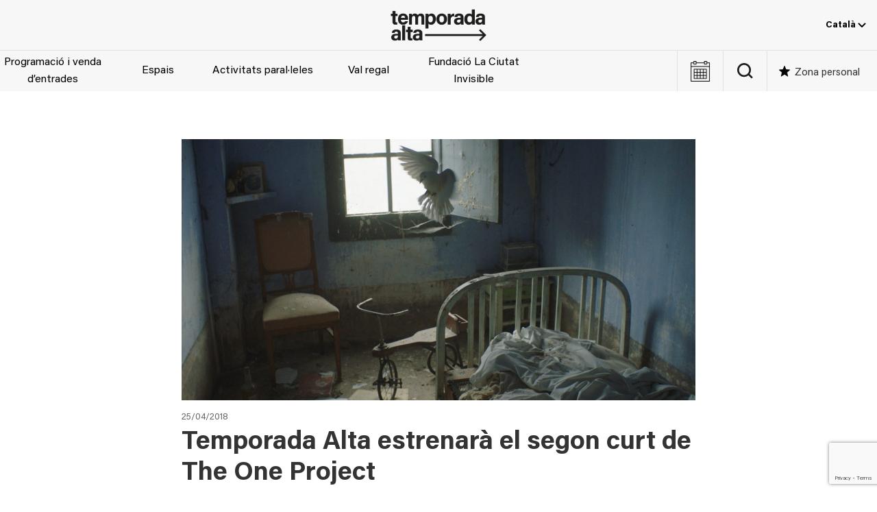

--- FILE ---
content_type: text/html; charset=utf-8
request_url: https://temporada-alta.com/noticia/temporada-alta-estrenar-el-segon-curt-de-the-one-project/
body_size: 20725
content:
<!DOCTYPE html><html lang="ca"><head><meta charset="UTF-8"><meta name="viewport" content="width=device-width, initial-scale=1.0" ><meta name='robots' content='index, follow, max-image-preview:large, max-snippet:-1, max-video-preview:-1' /><style>img:is([sizes="auto" i], [sizes^="auto," i]) { contain-intrinsic-size: 3000px 1500px }</style><link rel="alternate" hreflang="ca" href="https://temporada-alta.com/noticia/temporada-alta-estrenar-el-segon-curt-de-the-one-project/" /><link rel="alternate" hreflang="es" href="https://temporada-alta.com/es/noticia/temporada-alta-estrenar-el-segundo-corto-de-the-one-project/" /><link rel="alternate" hreflang="x-default" href="https://temporada-alta.com/noticia/temporada-alta-estrenar-el-segon-curt-de-the-one-project/" />  <script data-cfasync="false" data-pagespeed-no-defer>var gtm4wp_datalayer_name = "dataLayer";
	var dataLayer = dataLayer || [];</script> <link media="all" href="https://temporada-alta.com/wp-content/cache/autoptimize/css/autoptimize_1248299daee23a7681c948419e5bdc31.css" rel="stylesheet"><title>Temporada Alta estrenar&#xE0; el segon curt de The One Project - Temporada Alta</title><link rel="canonical" href="https://temporada-alta.com/noticia/temporada-alta-estrenar-el-segon-curt-de-the-one-project/" /><meta property="og:locale" content="ca_ES" /><meta property="og:type" content="article" /><meta property="og:title" content="Temporada Alta estrenar&#xE0; el segon curt de The One Project - Temporada Alta" /><meta property="og:description" content="Aquesta setmana ha acabat a Cardona el rodatge del segon curtmetratge del projecte &quot;The One Project&quot;, una iniciativa..." /><meta property="og:url" content="https://temporada-alta.com/noticia/temporada-alta-estrenar-el-segon-curt-de-the-one-project/" /><meta property="og:site_name" content="Temporada Alta" /><meta property="og:image" content="https://temporada-alta.com/wp-content/uploads/xavibobes_cosasqueseolvidan_bona1.jpg" /><meta property="og:image:width" content="1890" /><meta property="og:image:height" content="960" /><meta property="og:image:type" content="image/jpeg" /><meta name="twitter:card" content="summary_large_image" /> <script type="application/ld+json" class="yoast-schema-graph">{"@context":"https://schema.org","@graph":[{"@type":"WebPage","@id":"https://temporada-alta.com/noticia/temporada-alta-estrenar-el-segon-curt-de-the-one-project/","url":"https://temporada-alta.com/noticia/temporada-alta-estrenar-el-segon-curt-de-the-one-project/","name":"Temporada Alta estrenar&#xE0; el segon curt de The One Project - Temporada Alta","isPartOf":{"@id":"https://temporada-alta.com/#website"},"primaryImageOfPage":{"@id":"https://temporada-alta.com/noticia/temporada-alta-estrenar-el-segon-curt-de-the-one-project/#primaryimage"},"image":{"@id":"https://temporada-alta.com/noticia/temporada-alta-estrenar-el-segon-curt-de-the-one-project/#primaryimage"},"thumbnailUrl":"https://temporada-alta.com/wp-content/uploads/xavibobes_cosasqueseolvidan_bona1.jpg","datePublished":"2018-04-24T22:00:00+00:00","breadcrumb":{"@id":"https://temporada-alta.com/noticia/temporada-alta-estrenar-el-segon-curt-de-the-one-project/#breadcrumb"},"inLanguage":"ca","potentialAction":[{"@type":"ReadAction","target":["https://temporada-alta.com/noticia/temporada-alta-estrenar-el-segon-curt-de-the-one-project/"]}]},{"@type":"ImageObject","inLanguage":"ca","@id":"https://temporada-alta.com/noticia/temporada-alta-estrenar-el-segon-curt-de-the-one-project/#primaryimage","url":"https://temporada-alta.com/wp-content/uploads/xavibobes_cosasqueseolvidan_bona1.jpg","contentUrl":"https://temporada-alta.com/wp-content/uploads/xavibobes_cosasqueseolvidan_bona1.jpg","width":1890,"height":960},{"@type":"BreadcrumbList","@id":"https://temporada-alta.com/noticia/temporada-alta-estrenar-el-segon-curt-de-the-one-project/#breadcrumb","itemListElement":[{"@type":"ListItem","position":1,"name":"Inici","item":"https://temporada-alta.com/"},{"@type":"ListItem","position":2,"name":"Temporada Alta estrenar&#xE0; el segon curt de The One Project"}]},{"@type":"WebSite","@id":"https://temporada-alta.com/#website","url":"https://temporada-alta.com/","name":"Temporada Alta","description":"Festival d&#039;Arts Escèniques","publisher":{"@id":"https://temporada-alta.com/#organization"},"potentialAction":[{"@type":"SearchAction","target":{"@type":"EntryPoint","urlTemplate":"https://temporada-alta.com/?s={search_term_string}"},"query-input":{"@type":"PropertyValueSpecification","valueRequired":true,"valueName":"search_term_string"}}],"inLanguage":"ca"},{"@type":"Organization","@id":"https://temporada-alta.com/#organization","name":"Temporada Alta","url":"https://temporada-alta.com/","logo":{"@type":"ImageObject","inLanguage":"ca","@id":"https://temporada-alta.com/#/schema/logo/image/","url":"https://temporada-alta.com/wp-content/uploads/TA21-Logotip-pos.png","contentUrl":"https://temporada-alta.com/wp-content/uploads/TA21-Logotip-pos.png","width":800,"height":267,"caption":"Temporada Alta"},"image":{"@id":"https://temporada-alta.com/#/schema/logo/image/"}}]}</script> <link rel='dns-prefetch' href='//code.jquery.com' /><link href='https://fonts.gstatic.com' crossorigin='anonymous' rel='preconnect' /><link rel="alternate" type="text/calendar" title="Temporada Alta &raquo; Canal iCal" href="https://temporada-alta.com/events/?ical=1" /><style id='global-styles-inline-css'>:root{--wp--preset--aspect-ratio--square: 1;--wp--preset--aspect-ratio--4-3: 4/3;--wp--preset--aspect-ratio--3-4: 3/4;--wp--preset--aspect-ratio--3-2: 3/2;--wp--preset--aspect-ratio--2-3: 2/3;--wp--preset--aspect-ratio--16-9: 16/9;--wp--preset--aspect-ratio--9-16: 9/16;--wp--preset--color--black: #000000;--wp--preset--color--cyan-bluish-gray: #abb8c3;--wp--preset--color--white: #ffffff;--wp--preset--color--pale-pink: #f78da7;--wp--preset--color--vivid-red: #cf2e2e;--wp--preset--color--luminous-vivid-orange: #ff6900;--wp--preset--color--luminous-vivid-amber: #fcb900;--wp--preset--color--light-green-cyan: #7bdcb5;--wp--preset--color--vivid-green-cyan: #00d084;--wp--preset--color--pale-cyan-blue: #8ed1fc;--wp--preset--color--vivid-cyan-blue: #0693e3;--wp--preset--color--vivid-purple: #9b51e0;--wp--preset--color--dark-gray: #2e2e2e;--wp--preset--color--light-gray: #efefef;--wp--preset--gradient--vivid-cyan-blue-to-vivid-purple: linear-gradient(135deg,rgba(6,147,227,1) 0%,rgb(155,81,224) 100%);--wp--preset--gradient--light-green-cyan-to-vivid-green-cyan: linear-gradient(135deg,rgb(122,220,180) 0%,rgb(0,208,130) 100%);--wp--preset--gradient--luminous-vivid-amber-to-luminous-vivid-orange: linear-gradient(135deg,rgba(252,185,0,1) 0%,rgba(255,105,0,1) 100%);--wp--preset--gradient--luminous-vivid-orange-to-vivid-red: linear-gradient(135deg,rgba(255,105,0,1) 0%,rgb(207,46,46) 100%);--wp--preset--gradient--very-light-gray-to-cyan-bluish-gray: linear-gradient(135deg,rgb(238,238,238) 0%,rgb(169,184,195) 100%);--wp--preset--gradient--cool-to-warm-spectrum: linear-gradient(135deg,rgb(74,234,220) 0%,rgb(151,120,209) 20%,rgb(207,42,186) 40%,rgb(238,44,130) 60%,rgb(251,105,98) 80%,rgb(254,248,76) 100%);--wp--preset--gradient--blush-light-purple: linear-gradient(135deg,rgb(255,206,236) 0%,rgb(152,150,240) 100%);--wp--preset--gradient--blush-bordeaux: linear-gradient(135deg,rgb(254,205,165) 0%,rgb(254,45,45) 50%,rgb(107,0,62) 100%);--wp--preset--gradient--luminous-dusk: linear-gradient(135deg,rgb(255,203,112) 0%,rgb(199,81,192) 50%,rgb(65,88,208) 100%);--wp--preset--gradient--pale-ocean: linear-gradient(135deg,rgb(255,245,203) 0%,rgb(182,227,212) 50%,rgb(51,167,181) 100%);--wp--preset--gradient--electric-grass: linear-gradient(135deg,rgb(202,248,128) 0%,rgb(113,206,126) 100%);--wp--preset--gradient--midnight: linear-gradient(135deg,rgb(2,3,129) 0%,rgb(40,116,252) 100%);--wp--preset--font-size--small: 1em;--wp--preset--font-size--medium: 1.25rem;--wp--preset--font-size--large: clamp(1.375rem, 4vw, 1.75rem);--wp--preset--font-size--x-large: clamp(2rem, 4vw, 2.5rem);--wp--preset--font-size--huge: 4rem;--wp--preset--font-family--acumin-pro: "AcuminPro", sans-serif;--wp--preset--spacing--20: 0.44rem;--wp--preset--spacing--30: 0.67rem;--wp--preset--spacing--40: 1rem;--wp--preset--spacing--50: 1.5rem;--wp--preset--spacing--60: 2.25rem;--wp--preset--spacing--70: 3.38rem;--wp--preset--spacing--80: 5.06rem;--wp--preset--shadow--natural: 6px 6px 9px rgba(0, 0, 0, 0.2);--wp--preset--shadow--deep: 12px 12px 50px rgba(0, 0, 0, 0.4);--wp--preset--shadow--sharp: 6px 6px 0px rgba(0, 0, 0, 0.2);--wp--preset--shadow--outlined: 6px 6px 0px -3px rgba(255, 255, 255, 1), 6px 6px rgba(0, 0, 0, 1);--wp--preset--shadow--crisp: 6px 6px 0px rgba(0, 0, 0, 1);--wp--custom--spacing--small: max(1.25rem, 5vw);--wp--custom--spacing--medium: clamp(2rem, 8vw, calc(4 * var(--wp--style--block-gap)));--wp--custom--spacing--large: clamp(4rem, 10vw, 8rem);--wp--custom--spacing--outer: var(--wp--custom--spacing--small, 1.25rem);--wp--custom--typography--line-height--tiny: 1.1;--wp--custom--typography--line-height--small: 1.2;--wp--custom--typography--line-height--medium: 1.4;--wp--custom--typography--line-height--normal: 1.6;}:root { --wp--style--global--content-size: 1200px;--wp--style--global--wide-size: 100%; }:where(body) { margin: 0; }.wp-site-blocks > .alignleft { float: left; margin-right: 2em; }.wp-site-blocks > .alignright { float: right; margin-left: 2em; }.wp-site-blocks > .aligncenter { justify-content: center; margin-left: auto; margin-right: auto; }:where(.wp-site-blocks) > * { margin-block-start: 1.5rem; margin-block-end: 0; }:where(.wp-site-blocks) > :first-child { margin-block-start: 0; }:where(.wp-site-blocks) > :last-child { margin-block-end: 0; }:root { --wp--style--block-gap: 1.5rem; }:root :where(.is-layout-flow) > :first-child{margin-block-start: 0;}:root :where(.is-layout-flow) > :last-child{margin-block-end: 0;}:root :where(.is-layout-flow) > *{margin-block-start: 1.5rem;margin-block-end: 0;}:root :where(.is-layout-constrained) > :first-child{margin-block-start: 0;}:root :where(.is-layout-constrained) > :last-child{margin-block-end: 0;}:root :where(.is-layout-constrained) > *{margin-block-start: 1.5rem;margin-block-end: 0;}:root :where(.is-layout-flex){gap: 1.5rem;}:root :where(.is-layout-grid){gap: 1.5rem;}.is-layout-flow > .alignleft{float: left;margin-inline-start: 0;margin-inline-end: 2em;}.is-layout-flow > .alignright{float: right;margin-inline-start: 2em;margin-inline-end: 0;}.is-layout-flow > .aligncenter{margin-left: auto !important;margin-right: auto !important;}.is-layout-constrained > .alignleft{float: left;margin-inline-start: 0;margin-inline-end: 2em;}.is-layout-constrained > .alignright{float: right;margin-inline-start: 2em;margin-inline-end: 0;}.is-layout-constrained > .aligncenter{margin-left: auto !important;margin-right: auto !important;}.is-layout-constrained > :where(:not(.alignleft):not(.alignright):not(.alignfull)){max-width: var(--wp--style--global--content-size);margin-left: auto !important;margin-right: auto !important;}.is-layout-constrained > .alignwide{max-width: var(--wp--style--global--wide-size);}body .is-layout-flex{display: flex;}.is-layout-flex{flex-wrap: wrap;align-items: center;}.is-layout-flex > :is(*, div){margin: 0;}body .is-layout-grid{display: grid;}.is-layout-grid > :is(*, div){margin: 0;}body{background-color: var(--wp--preset--color--background);color: var(--wp--preset--color--foreground);font-family: var(--wp--preset--font-family--acumin-pro);font-size: 16px;line-height: var(--wp--custom--typography--line-height--normal);padding-top: 0px;padding-right: 0px;padding-bottom: 0px;padding-left: 0px;}a:where(:not(.wp-element-button)){color: var(--wp--preset--color--black);text-decoration: underline;}h1{color: #3a3a3a;font-family: var(--wp--preset--font-family--acumin-pro);font-size: var(--wp--preset--font-size--huge);font-weight: 100;line-height: var(--wp--custom--typography--line-height--small);}h2{font-family: var(--wp--preset--font-family--acumin-pro);font-size: var(--wp--preset--font-size--x-large);font-weight: 100;line-height: var(--wp--custom--typography--line-height--small);}h3{font-family: var(--wp--preset--font-family--acumin-pro);font-size: var(--wp--preset--font-size--large);font-weight: 300;line-height: var(--wp--custom--typography--line-height--tiny);}h4{font-family: var(--wp--preset--font-family--acumin-pro);font-size: var(--wp--preset--font-size--medium);font-weight: 300;line-height: var(--wp--custom--typography--line-height--tiny);}h5{font-family: var(--wp--preset--font-family--acumin-pro);font-size: var(--wp--preset--font-size--small);font-weight: 700;line-height: var(--wp--custom--typography--line-height--normal);text-transform: uppercase;}h6{font-family: var(--wp--preset--font-family--acumin-pro);font-size: var(--wp--preset--font-size--small);font-weight: 400;line-height: var(--wp--custom--typography--line-height--normal);text-transform: uppercase;}:root :where(.wp-element-button, .wp-block-button__link){background-color: #32373c;border-width: 0;color: #fff;font-family: inherit;font-size: inherit;line-height: inherit;padding: calc(0.667em + 2px) calc(1.333em + 2px);text-decoration: none;}.has-black-color{color: var(--wp--preset--color--black) !important;}.has-cyan-bluish-gray-color{color: var(--wp--preset--color--cyan-bluish-gray) !important;}.has-white-color{color: var(--wp--preset--color--white) !important;}.has-pale-pink-color{color: var(--wp--preset--color--pale-pink) !important;}.has-vivid-red-color{color: var(--wp--preset--color--vivid-red) !important;}.has-luminous-vivid-orange-color{color: var(--wp--preset--color--luminous-vivid-orange) !important;}.has-luminous-vivid-amber-color{color: var(--wp--preset--color--luminous-vivid-amber) !important;}.has-light-green-cyan-color{color: var(--wp--preset--color--light-green-cyan) !important;}.has-vivid-green-cyan-color{color: var(--wp--preset--color--vivid-green-cyan) !important;}.has-pale-cyan-blue-color{color: var(--wp--preset--color--pale-cyan-blue) !important;}.has-vivid-cyan-blue-color{color: var(--wp--preset--color--vivid-cyan-blue) !important;}.has-vivid-purple-color{color: var(--wp--preset--color--vivid-purple) !important;}.has-dark-gray-color{color: var(--wp--preset--color--dark-gray) !important;}.has-light-gray-color{color: var(--wp--preset--color--light-gray) !important;}.has-black-background-color{background-color: var(--wp--preset--color--black) !important;}.has-cyan-bluish-gray-background-color{background-color: var(--wp--preset--color--cyan-bluish-gray) !important;}.has-white-background-color{background-color: var(--wp--preset--color--white) !important;}.has-pale-pink-background-color{background-color: var(--wp--preset--color--pale-pink) !important;}.has-vivid-red-background-color{background-color: var(--wp--preset--color--vivid-red) !important;}.has-luminous-vivid-orange-background-color{background-color: var(--wp--preset--color--luminous-vivid-orange) !important;}.has-luminous-vivid-amber-background-color{background-color: var(--wp--preset--color--luminous-vivid-amber) !important;}.has-light-green-cyan-background-color{background-color: var(--wp--preset--color--light-green-cyan) !important;}.has-vivid-green-cyan-background-color{background-color: var(--wp--preset--color--vivid-green-cyan) !important;}.has-pale-cyan-blue-background-color{background-color: var(--wp--preset--color--pale-cyan-blue) !important;}.has-vivid-cyan-blue-background-color{background-color: var(--wp--preset--color--vivid-cyan-blue) !important;}.has-vivid-purple-background-color{background-color: var(--wp--preset--color--vivid-purple) !important;}.has-dark-gray-background-color{background-color: var(--wp--preset--color--dark-gray) !important;}.has-light-gray-background-color{background-color: var(--wp--preset--color--light-gray) !important;}.has-black-border-color{border-color: var(--wp--preset--color--black) !important;}.has-cyan-bluish-gray-border-color{border-color: var(--wp--preset--color--cyan-bluish-gray) !important;}.has-white-border-color{border-color: var(--wp--preset--color--white) !important;}.has-pale-pink-border-color{border-color: var(--wp--preset--color--pale-pink) !important;}.has-vivid-red-border-color{border-color: var(--wp--preset--color--vivid-red) !important;}.has-luminous-vivid-orange-border-color{border-color: var(--wp--preset--color--luminous-vivid-orange) !important;}.has-luminous-vivid-amber-border-color{border-color: var(--wp--preset--color--luminous-vivid-amber) !important;}.has-light-green-cyan-border-color{border-color: var(--wp--preset--color--light-green-cyan) !important;}.has-vivid-green-cyan-border-color{border-color: var(--wp--preset--color--vivid-green-cyan) !important;}.has-pale-cyan-blue-border-color{border-color: var(--wp--preset--color--pale-cyan-blue) !important;}.has-vivid-cyan-blue-border-color{border-color: var(--wp--preset--color--vivid-cyan-blue) !important;}.has-vivid-purple-border-color{border-color: var(--wp--preset--color--vivid-purple) !important;}.has-dark-gray-border-color{border-color: var(--wp--preset--color--dark-gray) !important;}.has-light-gray-border-color{border-color: var(--wp--preset--color--light-gray) !important;}.has-vivid-cyan-blue-to-vivid-purple-gradient-background{background: var(--wp--preset--gradient--vivid-cyan-blue-to-vivid-purple) !important;}.has-light-green-cyan-to-vivid-green-cyan-gradient-background{background: var(--wp--preset--gradient--light-green-cyan-to-vivid-green-cyan) !important;}.has-luminous-vivid-amber-to-luminous-vivid-orange-gradient-background{background: var(--wp--preset--gradient--luminous-vivid-amber-to-luminous-vivid-orange) !important;}.has-luminous-vivid-orange-to-vivid-red-gradient-background{background: var(--wp--preset--gradient--luminous-vivid-orange-to-vivid-red) !important;}.has-very-light-gray-to-cyan-bluish-gray-gradient-background{background: var(--wp--preset--gradient--very-light-gray-to-cyan-bluish-gray) !important;}.has-cool-to-warm-spectrum-gradient-background{background: var(--wp--preset--gradient--cool-to-warm-spectrum) !important;}.has-blush-light-purple-gradient-background{background: var(--wp--preset--gradient--blush-light-purple) !important;}.has-blush-bordeaux-gradient-background{background: var(--wp--preset--gradient--blush-bordeaux) !important;}.has-luminous-dusk-gradient-background{background: var(--wp--preset--gradient--luminous-dusk) !important;}.has-pale-ocean-gradient-background{background: var(--wp--preset--gradient--pale-ocean) !important;}.has-electric-grass-gradient-background{background: var(--wp--preset--gradient--electric-grass) !important;}.has-midnight-gradient-background{background: var(--wp--preset--gradient--midnight) !important;}.has-small-font-size{font-size: var(--wp--preset--font-size--small) !important;}.has-medium-font-size{font-size: var(--wp--preset--font-size--medium) !important;}.has-large-font-size{font-size: var(--wp--preset--font-size--large) !important;}.has-x-large-font-size{font-size: var(--wp--preset--font-size--x-large) !important;}.has-huge-font-size{font-size: var(--wp--preset--font-size--huge) !important;}.has-acumin-pro-font-family{font-family: var(--wp--preset--font-family--acumin-pro) !important;}
:root :where(.wp-block-pullquote){font-size: 1.5em;line-height: 1.6;}
:root :where(.wp-block-post-title){font-family: var(--wp--preset--font-family--acumin-pro);font-size: var(--wp--preset--font-size--huge);font-weight: 100;line-height: var(--wp--custom--typography--line-height--tiny);}
:root :where(p){color: #666;font-size: var(--wp--preset--font-size--small);font-weight: 400;line-height: 1.5;margin: 1;padding: 1;}</style> <script id="wpml-cookie-js-extra">var wpml_cookies = {"wp-wpml_current_language":{"value":"ca","expires":1,"path":"\/"}};
var wpml_cookies = {"wp-wpml_current_language":{"value":"ca","expires":1,"path":"\/"}};</script> <script src="https://code.jquery.com/jquery-3.7.1.min.js" id="jquery-js"></script> <script id="altkoobin_js-js-extra">var ajax_auth_object = {"ajaxurl":"https:\/\/temporada-alta.com\/wp-admin\/admin-ajax.php"};</script> <script id="wp-post-modal-js-extra">var fromPHP = {"pluginUrl":"https:\/\/temporada-alta.com\/wp-content\/plugins\/wp-post-modal\/public\/","breakpoint":"0","styled":"","disableScrolling":"","loader":"","ajax_url":"https:\/\/temporada-alta.com\/wp-admin\/admin-ajax.php","siteUrl":"https:\/\/temporada-alta.com","restMethod":"","iframe":"","urlState":"","containerID":"#modal-ready","modalLinkClass":"modal-link","isAdmin":"","customizing":""};</script> <script src="https://code.jquery.com/jquery-migrate-3.5.2.min.js" id="jquery-migrate-js"></script> <script id="favorites-js-extra">var favorites_data = {"ajaxurl":"https:\/\/temporada-alta.com\/wp-admin\/admin-ajax.php","nonce":"7d94dddb7c","favorite":"Desa'l com a favorit","favorited":"Desat com a favorit","includecount":"","indicate_loading":"1","loading_text":"","loading_image":"<span class=\"sf-icon-spinner-wrapper\"><i class=\"sf-icon-spinner\"><\/i><\/span>","loading_image_active":"<span class=\"sf-icon-spinner-wrapper active\"><i class=\"sf-icon-spinner active\"><\/i><\/span>","loading_image_preload":"1","cache_enabled":"1","button_options":{"button_type":{"label":"Love","icon":"<i class=\"sf-icon-love\"><\/i>","icon_class":"sf-icon-love","state_default":"Desa'l com a favorit","state_active":"Desat com a favorit"},"custom_colors":false,"box_shadow":false,"include_count":false,"default":{"background_default":"#ffffff","border_default":"#9b9b9b","text_default":"#9b9b9b","icon_default":"#9b9b9b","count_default":false},"active":{"background_active":"#ffffff","border_active":"#9b9b9b","text_active":"#9b9b9b","icon_active":"#9b9b9b","count_active":false}},"authentication_modal_content":"<p><button class=\"uk-modal-close-default\" type=\"button\" data-favorites-modal-close><\/button><\/p>\n<h2 class=\"uk-h2\">Login<\/h2>\n\n<div class=\"um um-login um-38401\">\n\t<div class=\"um-form\">\n\t\t<form method=\"post\" action=\"\" autocomplete=\"off\">\n\t\t\t<div class=\"um-row _um_row_1 \" style=\"margin: 0 0 30px 0;\"><div class=\"um-col-1\"><div  id=\"um_field_38401_username\" class=\"um-field um-field-text  um-field-username um-field-text um-field-type_text\" data-key=\"username\"><div class=\"um-field-label\"><label for=\"username-38401\">E-mail<span class=\"um-req\" title=\"Required\">*<\/span><\/label><div class=\"um-clear\"><\/div><\/div><div class=\"um-field-area\"><input  autocomplete=\"off\" class=\"um-form-field valid \" type=\"text\" name=\"username-38401\" id=\"username-38401\" value=\"\" placeholder=\"\" data-validate=\"unique_username_or_email\" data-key=\"username\"  aria-invalid=\"false\" \/>\n\n\t\t\t\t\t\t<\/div><\/div><div  id=\"um_field_38401_user_password\" class=\"um-field um-field-password  um-field-user_password um-field-password um-field-type_password\" data-key=\"user_password\"><div class=\"um-field-label\"><label for=\"user_password-38401\">Contrasenya<span class=\"um-req\" title=\"Required\">*<\/span><\/label><div class=\"um-clear\"><\/div><\/div><div class=\"um-field-area\"><input class=\"um-form-field valid \" type=\"password\" name=\"user_password-38401\" id=\"user_password-38401\" value=\"\" placeholder=\"\" data-validate=\"\" data-key=\"user_password\"  aria-invalid=\"false\" \/>\n\n\t\t\t\t\t\t\t<\/div><\/div><\/div><\/div>\t<input type=\"hidden\" name=\"form_id\" id=\"form_id_38401\" value=\"38401\" \/>\n\t\t<p class=\"um_request_name\">\n\t\t<label for=\"um_request_38401\">Only fill in if you are not human<\/label>\n\t\t<input type=\"hidden\" name=\"um_request\" id=\"um_request_38401\" class=\"input\" value=\"\" size=\"25\" autocomplete=\"off\" \/>\n\t<\/p>\n\t<input type=\"hidden\" name=\"redirect_to\" id=\"redirect_to\" value=\"https:\/\/temporada-alta.com\/noticia\/temporada-alta-estrenar-el-segon-curt-de-the-one-project\/\" \/><input type=\"hidden\" id=\"_wpnonce\" name=\"_wpnonce\" value=\"86f44bbddb\" \/><input type=\"hidden\" name=\"_wp_http_referer\" value=\"\/noticia\/temporada-alta-estrenar-el-segon-curt-de-the-one-project\/\" \/><input type=\"hidden\" name=\"koobin_redirect\" id=\"koobin_redirect\" value=\"\" \/>\n<div class=\"g-recaptcha\" id=\"um-38401\" data-mode=\"login\"><\/div>\n\n\n\t<div class=\"um-col-alt\">\n\n\t\t\n\n\t\t\t<div class=\"um-field um-field-c\">\n\t\t\t\t<div class=\"um-field-area\">\n\t\t\t\t\t<label class=\"um-field-checkbox\">\n\t\t\t\t\t\t<input type=\"checkbox\" name=\"rememberme\" value=\"1\"  \/>\n\t\t\t\t\t\t<span class=\"um-field-checkbox-state\"><i class=\"um-icon-android-checkbox-outline-blank\"><\/i><\/span>\n\t\t\t\t\t\t<span class=\"um-field-checkbox-option\"> Manten-me connectat<\/span>\n\t\t\t\t\t<\/label>\n\t\t\t\t<\/div>\n\t\t\t<\/div>\n\n\t\t\t\t\t\t<div class=\"um-clear\"><\/div>\n\t\t\n\t\t\t<div class=\"um-left um-half\">\n\t\t\t\t<input type=\"submit\" value=\"Inicia sessi\u00f3 (login)\" class=\"um-button\" id=\"um-submit-btn\" \/>\n\t\t\t<\/div>\n\t\t\t<div class=\"um-right um-half\">\n\t\t\t\t<a href=\"https:\/\/temporada-alta.com\/registre\/\" class=\"um-button um-alt\">\n\t\t\t\t\tCrea el teu usuari a <em>Zona personal<\/em>\t\t\t\t<\/a>\n\t\t\t<\/div>\n\n\t\t\n\t\t<div class=\"um-clear\"><\/div>\n\n\t<\/div>\n\n\t\n\t<div class=\"um-col-alt-b\">\n\t\t<a href=\"https:\/\/temporada-alta.com\/?page_id=38410\" class=\"um-link-alt\">\n\t\t\tHas oblidat la teva contrasenya?\t\t<\/a>\n\t<\/div>\n\n\t\t\t<\/form>\n\t<\/div>\n<\/div>\n<style>\n\t\t\t.um-38401.um {\n\t\t\tmax-width: 450px;\n\t\t}\n\t\t<\/style>\n\n","authentication_redirect":"1","dev_mode":"","logged_in":"","user_id":"0","authentication_redirect_url":""};</script> <script src="https://www.google.com/recaptcha/api.js?render=6LeK08gZAAAAAE0LRMINJRCu6m3IKTtwsaof3MDs&amp;ver=3.0" id="google-recapthca-api-v3-js"></script> <script id="theme-scripts-js-extra">var theme_ajax = {"ajaxurl":"https:\/\/temporada-alta.com\/wp-admin\/admin-ajax.php"};</script> <link rel="https://api.w.org/" href="https://temporada-alta.com/wp-json/" /><link rel="alternate" title="JSON" type="application/json" href="https://temporada-alta.com/wp-json/wp/v2/noticia/23887" /><link rel="EditURI" type="application/rsd+xml" title="RSD" href="https://temporada-alta.com/xmlrpc.php?rsd" /><meta name="generator" content="WPML ver:4.8.6 stt:8,1,2;" /><meta name="tec-api-version" content="v1"><meta name="tec-api-origin" content="https://temporada-alta.com"><link rel="alternate" href="https://temporada-alta.com/wp-json/tribe/events/v1/" />  <script data-cfasync="false" data-pagespeed-no-defer>var dataLayer_content = {"visitorLoginState":"logged-out","visitorType":"visitor-logged-out","visitorEmail":"","visitorEmailHash":"","pageTitle":"Temporada Alta estrenar&#xE0; el segon curt de The One Project - Temporada Alta","pagePostType":"noticia","pagePostType2":"single-noticia","postID":23887};
	dataLayer.push( dataLayer_content );</script> <script data-cfasync="false" data-pagespeed-no-defer>(function(w,d,s,l,i){w[l]=w[l]||[];w[l].push({'gtm.start':
new Date().getTime(),event:'gtm.js'});var f=d.getElementsByTagName(s)[0],
j=d.createElement(s),dl=l!='dataLayer'?'&l='+l:'';j.async=true;j.src=
'//www.googletagmanager.com/gtm.js?id='+i+dl;f.parentNode.insertBefore(j,f);
})(window,document,'script','dataLayer','GTM-TZHDK28');</script> <link rel="icon" href="https://temporada-alta.com/wp-content/uploads/cropped-android-chrome-512x512-1-32x32.png" sizes="32x32" /><link rel="icon" href="https://temporada-alta.com/wp-content/uploads/cropped-android-chrome-512x512-1-192x192.png" sizes="192x192" /><link rel="apple-touch-icon" href="https://temporada-alta.com/wp-content/uploads/cropped-android-chrome-512x512-1-180x180.png" /><meta name="msapplication-TileImage" content="https://temporada-alta.com/wp-content/uploads/cropped-android-chrome-512x512-1-270x270.png" /><style id="wp-custom-css">a:where(:not(.wp-element-button)){text-decoration: none;}
@media screen and (max-width: 960px) {
	.site-content {
		margin-top: 162px;
	}
}
#event-navbar .event-info-buttons .event-buy-tickets.js-wannaassist,
#event-content .event-info-buttons .event-buy-tickets.js-wannaassist {
	background-color: #000;
	border-color: #000;
}
#event-navbar .event-info-buttons .event-buy-tickets.js-wannaassist:hover,
#event-content .event-info-buttons .event-buy-tickets.js-wannaassist:hover {
	background-color: #fff;
	color: #000;
	border-color: #000;
}

.postid-100245 #event-navbar .event-info-buttons,
.postid-100151 #event-navbar .event-info-buttons, 
.postid-100244 #event-navbar .event-info-buttons
{
	display: none;
}

.page-id-78332 .ta_tags_internes-escoles-a-tempo,
.page-id-80495 .ta_tags_internes-escuelas-a-tempo {
	display: none;
}</style></head><body class="wp-singular noticia-template-default single single-noticia postid-23887 wp-custom-logo wp-theme-temporada-alta tribe-no-js"> <noscript><iframe src="https://www.googletagmanager.com/ns.html?id=GTM-TZHDK28" height="0" width="0" style="display:none;visibility:hidden" aria-hidden="true"></iframe></noscript><div class="site hfeed" id="page"><header id="site-header" class="site-header uk-visible@m"><div class="site-header-topbar"><div class="site-logo uk-position-center"> <a href="https://temporada-alta.com/" class="custom-logo-link" rel="home"><img width="800" height="267" src="https://temporada-alta.com/wp-content/uploads/TA21-Logotip-pos.png" class="custom-logo" alt="Temporada Alta" decoding="async" fetchpriority="high" srcset="https://temporada-alta.com/wp-content/uploads/TA21-Logotip-pos.png 800w, https://temporada-alta.com/wp-content/uploads/TA21-Logotip-pos-630x210.png 630w, https://temporada-alta.com/wp-content/uploads/TA21-Logotip-pos-768x256.png 768w" sizes="(max-width: 800px) 100vw, 800px" /></a><span class="screen-reader-text">Temporada Alta</span></div><div class="header-topbar-navs"><div class="languages-nav"><div class="ta_wpml_dropdown"><button class="ta_wpml_dropbtn">Català <svg width="12" height="7" viewBox="0 0 12 7" xmlns="http://www.w3.org/2000/svg"><path d="M1 1L6 6L11 1" stroke="currentColor" stroke-width="2" fill="none"/></svg></button><div class="ta_wpml_dropdown-content"><a href="https://temporada-alta.com/es/noticia/temporada-alta-estrenar-el-segundo-corto-de-the-one-project/">Español</a><a href="https://temporada-alta.com/en/">English</a></div></div></div></div></div><div class="site-header-content"><nav class="menu__main"><ul class="menu__main-items"><li id="menu-item-99967" class="menu-item menu-item-type-post_type menu-item-object-page menu-item-99967"><a href="https://temporada-alta.com/programacio/" id="menu-item-link-programacio-i-venda-dentrades">Programació i venda d&#8217;entrades</a></li><li id="menu-item-88462" class="menu-item menu-item-type-custom menu-item-object-custom top-level-menu-item-1 menu-item-88462"><a href="#" id="menu-item-link-espais">Espais</a></li><li id="menu-item-102625" class="menu-item menu-item-type-post_type menu-item-object-page menu-item-102625"><a href="https://temporada-alta.com/activitats-paralleles/" id="menu-item-link-activitats-paralleles">Activitats paral·leles</a></li><li id="menu-item-99322" class="menu-item menu-item-type-post_type menu-item-object-page menu-item-99322"><a href="https://temporada-alta.com/val-regal/" id="menu-item-link-val-regal">Val regal</a></li><li id="menu-item-88464" class="menu-item menu-item-type-custom menu-item-object-custom top-level-menu-item-2 menu-item-88464"><a href="#" id="menu-item-link-fundacio-la-ciutat-invisible">Fundació La Ciutat Invisible</a></li></ul></nav><div class="menu__main-containers" style="display: none;"><div id="menu__main-containers__close" class="menu__main-containers__close" style="display: none;"><div style="width: 35px; height: 35px; background-image: url('data:image/svg+xml,%3Csvg width=\'35\' height=\'35\' viewBox=\'0 0 35 35\' fill=\'none\' xmlns=\'http://www.w3.org/2000/svg\'%3E%3Cg clip-path=\'url(%23a)\' fill-rule=\'evenodd\' clip-rule=\'evenodd\' fill=\'%23fff\'%3E%3Cpath d=\'M34.572.428a1.46 1.46 0 0 1 0 2.065l-32.08 32.08a1.46 1.46 0 0 1-2.064-2.065L32.507.428a1.457 1.457 0 0 1 2.065 0Z\'/%3E%3Cpath d=\'M.428.428a1.458 1.458 0 0 0 0 2.065l32.08 32.08a1.46 1.46 0 0 0 2.064-2.065L2.493.428a1.458 1.458 0 0 0-2.065 0Z\'/%3E%3C/g%3E%3Cdefs%3E%3CclipPath id=\'a\'%3E%3Cpath fill=\'%23fff\' d=\'M0 0h35v35H0z\'/%3E%3C/clipPath%3E%3C/defs%3E%3C/svg%3E'); background-repeat: no-repeat; background-size: contain;"></div></div><div class="menu__main-containers__item child-top-level-menu-item__item-1" style="display: none;"><div class="menu__main-containers__left"><a href="https://temporada-alta.com/espais/?ubicacio_filter=girona-i-salt">Girona i Salt</a><a href="https://temporada-alta.com/espais/teatre-municipal-de-banyoles/">Banyoles</a><a href="https://temporada-alta.com/espais/?ubicacio_filter=barcelona">Barcelona</a><a href="https://temporada-alta.com/espais/teatre-de-bescano/">Bescanó</a><a href="https://temporada-alta.com/espais/teatre-municipal-el-jardi-figueres/">Figueres</a><a href="https://temporada-alta.com/espais/teatre-de-palafrugell/">Palafrugell</a><a href="https://temporada-alta.com/espais/sant-gregori-la-pineda/">Sant Gregori</a><a href="https://temporada-alta.com/espais/auditori-teatre-espai-ter/">Torroella de Montgrí</a><a href="https://temporada-alta.com/espais/">Tots els espais</a></div><div class="menu__main-containers__right" id="menu-mc-right-col"><div class="menu-modal-fixed"><ul id="menu-menu-secundari-espais-pc-ca" class="menu"><li id="menu-item-99323" class="menu-item menu-item-type-post_type menu-item-object-page menu-item-99323"><a href="https://temporada-alta.com/venda-dentrades-i-descomptes/" id="menu-item-link-venda-dentrades-i-descomptes">Venda d’entrades i descomptes</a></li><li id="menu-item-99324" class="menu-item menu-item-type-post_type menu-item-object-page menu-item-99324"><a href="https://temporada-alta.com/venda-preferent/" id="menu-item-link-la-venda-preferent-per-a-membres-del-club">La venda preferent per a membres d’El Club</a></li><li id="menu-item-99325" class="menu-item menu-item-type-post_type menu-item-object-page menu-item-99325"><a href="https://temporada-alta.com/canals-de-venda-oficials/" id="menu-item-link-canals-de-venda-oficials">Canals de venda oficials</a></li><li id="menu-item-99326" class="menu-item menu-item-type-post_type menu-item-object-page menu-item-99326"><a href="https://temporada-alta.com/preguntes-frequents/" id="menu-item-link-preguntes-frequents">Preguntes freqüents</a></li></ul></div></div></div><div class="menu__main-containers__item child-top-level-menu-item__item-2" style="display: none;"><div class="menu__main-containers__left"><a href="https://temporada-alta.com/fundacio-la-ciutat-invisible/">Què és la Fundació?</a><div class="menu__main-containers__left-has-children"><a href="https://temporada-alta.com/a-tempo-arts-i-formacio/">A Tempo – Arts i Formació</a><ul class="sub-menu sub-menu__child"><a href="https://temporada-alta.com/programacio/?genere=all&espai=71102">Programació A Tempo</a></ul></div><a href="https://www.ciutatinvisible.org/">Web de la Fundació</a></div><div class="menu__main-containers__right" id="menu-mc-right-col"><div class="menu-modal-fixed"><ul id="menu-menu-secundari-espais-pc-ca-1" class="menu"><li class="menu-item menu-item-type-post_type menu-item-object-page menu-item-99323"><a href="https://temporada-alta.com/venda-dentrades-i-descomptes/" id="menu-item-link-venda-dentrades-i-descomptes">Venda d’entrades i descomptes</a></li><li class="menu-item menu-item-type-post_type menu-item-object-page menu-item-99324"><a href="https://temporada-alta.com/venda-preferent/" id="menu-item-link-la-venda-preferent-per-a-membres-del-club">La venda preferent per a membres d’El Club</a></li><li class="menu-item menu-item-type-post_type menu-item-object-page menu-item-99325"><a href="https://temporada-alta.com/canals-de-venda-oficials/" id="menu-item-link-canals-de-venda-oficials">Canals de venda oficials</a></li><li class="menu-item menu-item-type-post_type menu-item-object-page menu-item-99326"><a href="https://temporada-alta.com/preguntes-frequents/" id="menu-item-link-preguntes-frequents">Preguntes freqüents</a></li></ul></div></div></div></div><div class="site-header-content__right-col"><div class="header-search hidden"><form role="search" method="get" class="search-form" action="https://temporada-alta.com/"> <label> <span class="screen-reader-text">Cerca per:</span> <input type="search" class="search-field" placeholder="Cerca..." value="" name="s" tabindex="-1"> </label></form></div><div class="header-calendar-button"><span class="screen-reader-text">Calendar</span></div><div class="search-button"></div><div class="header-secondary-nav"><div class="menu-menu-zona-personal-ca-container"><ul id="menu-menu-zona-personal-ca" class="menu"><li id="menu-item-99966" class="menu-item-71055 menu-item menu-item-type-post_type menu-item-object-page menu-item-99966"><a href="https://temporada-alta.com/programacio/" id="menu-item-link-programacio-2025">Programació 2025</a></li><li id="menu-item-71056" class="star-icon logged-menu menu-item menu-item-type-custom menu-item-object-custom menu-item-home menu-item-has-children menu-item-71056"><a rel="nofollow" href="https://temporada-alta.com/" id="menu-item-link-hola-usuari">Hola, <span>usuari</span>!</a><ul class="sub-menu"><li id="menu-item-103455" class="menu-item menu-item-type-custom menu-item-object-custom menu-item-home menu-item-103455"><a href="https://temporada-alta.com/#destacats-home" id="menu-item-link-informacio-destacada">Informació destacada</a></li><li id="menu-item-71066" class="menu-item menu-item-type-custom menu-item-object-custom menu-item-home menu-item-71066"><a rel="nofollow" href="https://temporada-alta.com/#noticies" id="menu-item-link-noticies">Noticies</a></li><li id="menu-item-71068" class="menu-item menu-item-type-custom menu-item-object-custom menu-item-home menu-item-71068"><a rel="nofollow" href="https://temporada-alta.com/#espai-socis" id="menu-item-link-espai-socis">Espai socis</a></li><li id="menu-item-71069" class="js-addtoken menu-item menu-item-type-custom menu-item-object-custom menu-item-71069"><a rel="nofollow" href="https://temporada-alta.koobin.com/index.php?action=PU_zona_personal" id="menu-item-link-modifica-les-teves-dades">Modifica les teves dades</a></li><li id="menu-item-71070" class="menu-logout menu-item menu-item-type-post_type menu-item-object-page menu-item-71070"><a rel="nofollow" href="https://temporada-alta.com/logout/" id="menu-item-link-tanca-sessio">Tanca sessió</a></li></ul></li><li id="menu-item-71057" class="star-icon login-modal-trigger unlogged-menu menu-item menu-item-type-custom menu-item-object-custom menu-item-71057"><a rel="nofollow" href="#modal-um-login" id="menu-item-link-zona-personal">Zona personal</a></li></ul></div></div></div></div><div class="site-header-calendar"><div class="desktop-calendar"><div class="header-calendar-container"><div class="month-selector"> <span class="c-pointer clickdata" id="prev-month" data-month="0" data-year="2026" data-dates="">< </span> <span id="namemonth"> Gener</span> <span class="c-pointer clickdata" id="next-month" data-month="2" data-year="2026" data-dates=""> ></span></div><div class="days-list"><div style="text-align:center;width:100%"><i class="fa fa-spin fa-spinner"></i></div></div></div><div class="day-events-container"></div></div> <script>function getDayEvents(day, item, event) {
        event.stopPropagation();

        jQuery('.c-pointer').removeClass('active');
        jQuery('.day-events-container').html('<div style="text-align:center;width:100%"><i class="fa fa-spin fa-spinner"></i></div>');
        jQuery('.day-events-container').slideDown();

        jQuery.ajax({
            url : '/wp-admin/admin-ajax.php',
            data : {
                'action': 'ta_get_day_info_date',
                'date': jQuery(item).data('day'),
            },
            method : 'GET', //Post method
            success : function(response){  
				var even = JSON.parse(response);

                if(even.length > 0) {
                    let html = '<div class="flex-container">'; 
                    //jQuery('#events-description').html('');
                    even.forEach(function(value){
						if(value.type == 'event') {
							var eventTime = '';
						} else {
							var eventTime = ', ' + value.hour;
						}
                        html = html +
                        '<div class="head-event-container">' +
                            '<a id="click-espectacle-calendari-' + value.id + '" href="' + value.link + '">' +
                                '<h4>' + value.title + '</h4>' +
                                '<p class="event-subtitle">' + value.subtitle + '</p>' +
                                '<p class="event-place">' + value.lloc + eventTime + '</p>' +
                            '</a>' +
                        '</div>';
                    });
                    html = html+ '</div>';

                    jQuery('.day-events-container').html(html);
                    jQuery('.day-events-container').slideDown(function(){
                        if(jQuery('.day-events-container').is(':visible')) {
                            jQuery(item).addClass('active');
                        }
                    });
                } else {
                    jQuery('.day-events-container').slideUp();
                }
            },
            error: function(response) {
                jQuery('.day-events-container').slideUp();
            }
        });  
    }  

    jQuery(document).click(function(e) 
    {
        var container = jQuery(".day-events-container");

        // if the target of the click isn't the container nor a descendant of the container
        if (!container.is(e.target) && container.has(e.target).length === 0) 
        {
            jQuery('.has_event.active').removeClass('active');
            container.slideUp();
        }
    });</script></div></header><header id="site-header-sticky" class="site-header uk-visible@s"><div class="site-header-content"><nav class="menu__main"><ul class="menu__main-items"><li class="menu-item menu-item-type-post_type menu-item-object-page menu-item-99967"><a href="https://temporada-alta.com/programacio/" id="menu-item-link-programacio-i-venda-dentrades">Programació i venda d&#8217;entrades</a></li><li class="menu-item menu-item-type-custom menu-item-object-custom top-level-menu-item-1 menu-item-88462"><a href="#" id="menu-item-link-espais">Espais</a></li><li class="menu-item menu-item-type-post_type menu-item-object-page menu-item-102625"><a href="https://temporada-alta.com/activitats-paralleles/" id="menu-item-link-activitats-paralleles">Activitats paral·leles</a></li><li class="menu-item menu-item-type-post_type menu-item-object-page menu-item-99322"><a href="https://temporada-alta.com/val-regal/" id="menu-item-link-val-regal">Val regal</a></li><li class="menu-item menu-item-type-custom menu-item-object-custom top-level-menu-item-2 menu-item-88464"><a href="#" id="menu-item-link-fundacio-la-ciutat-invisible">Fundació La Ciutat Invisible</a></li></ul></nav><div class="menu__main-containers" style="display: none;"><div id="menu__main-containers__close" class="menu__main-containers__close" style="display: none;"><div style="width: 35px; height: 35px; background-image: url('data:image/svg+xml,%3Csvg width=\'35\' height=\'35\' viewBox=\'0 0 35 35\' fill=\'none\' xmlns=\'http://www.w3.org/2000/svg\'%3E%3Cg clip-path=\'url(%23a)\' fill-rule=\'evenodd\' clip-rule=\'evenodd\' fill=\'%23fff\'%3E%3Cpath d=\'M34.572.428a1.46 1.46 0 0 1 0 2.065l-32.08 32.08a1.46 1.46 0 0 1-2.064-2.065L32.507.428a1.457 1.457 0 0 1 2.065 0Z\'/%3E%3Cpath d=\'M.428.428a1.458 1.458 0 0 0 0 2.065l32.08 32.08a1.46 1.46 0 0 0 2.064-2.065L2.493.428a1.458 1.458 0 0 0-2.065 0Z\'/%3E%3C/g%3E%3Cdefs%3E%3CclipPath id=\'a\'%3E%3Cpath fill=\'%23fff\' d=\'M0 0h35v35H0z\'/%3E%3C/clipPath%3E%3C/defs%3E%3C/svg%3E'); background-repeat: no-repeat; background-size: contain;"></div></div><div class="menu__main-containers__item child-top-level-menu-item__item-1" style="display: none;"><div class="menu__main-containers__left"><a href="https://temporada-alta.com/espais/?ubicacio_filter=girona-i-salt">Girona i Salt</a><a href="https://temporada-alta.com/espais/teatre-municipal-de-banyoles/">Banyoles</a><a href="https://temporada-alta.com/espais/?ubicacio_filter=barcelona">Barcelona</a><a href="https://temporada-alta.com/espais/teatre-de-bescano/">Bescanó</a><a href="https://temporada-alta.com/espais/teatre-municipal-el-jardi-figueres/">Figueres</a><a href="https://temporada-alta.com/espais/teatre-de-palafrugell/">Palafrugell</a><a href="https://temporada-alta.com/espais/sant-gregori-la-pineda/">Sant Gregori</a><a href="https://temporada-alta.com/espais/auditori-teatre-espai-ter/">Torroella de Montgrí</a><a href="https://temporada-alta.com/espais/">Tots els espais</a></div><div class="menu__main-containers__right" id="menu-mc-right-col"><div class="menu-modal-fixed"><ul id="menu-menu-secundari-espais-pc-ca-2" class="menu"><li class="menu-item menu-item-type-post_type menu-item-object-page menu-item-99323"><a href="https://temporada-alta.com/venda-dentrades-i-descomptes/" id="menu-item-link-venda-dentrades-i-descomptes">Venda d’entrades i descomptes</a></li><li class="menu-item menu-item-type-post_type menu-item-object-page menu-item-99324"><a href="https://temporada-alta.com/venda-preferent/" id="menu-item-link-la-venda-preferent-per-a-membres-del-club">La venda preferent per a membres d’El Club</a></li><li class="menu-item menu-item-type-post_type menu-item-object-page menu-item-99325"><a href="https://temporada-alta.com/canals-de-venda-oficials/" id="menu-item-link-canals-de-venda-oficials">Canals de venda oficials</a></li><li class="menu-item menu-item-type-post_type menu-item-object-page menu-item-99326"><a href="https://temporada-alta.com/preguntes-frequents/" id="menu-item-link-preguntes-frequents">Preguntes freqüents</a></li></ul></div></div></div><div class="menu__main-containers__item child-top-level-menu-item__item-2" style="display: none;"><div class="menu__main-containers__left"><a href="https://temporada-alta.com/fundacio-la-ciutat-invisible/">Què és la Fundació?</a><div class="menu__main-containers__left-has-children"><a href="https://temporada-alta.com/a-tempo-arts-i-formacio/">A Tempo – Arts i Formació</a><ul class="sub-menu sub-menu__child"><a href="https://temporada-alta.com/programacio/?genere=all&espai=71102">Programació A Tempo</a></ul></div><a href="https://www.ciutatinvisible.org/">Web de la Fundació</a></div><div class="menu__main-containers__right" id="menu-mc-right-col"><div class="menu-modal-fixed"><ul id="menu-menu-secundari-espais-pc-ca-3" class="menu"><li class="menu-item menu-item-type-post_type menu-item-object-page menu-item-99323"><a href="https://temporada-alta.com/venda-dentrades-i-descomptes/" id="menu-item-link-venda-dentrades-i-descomptes">Venda d’entrades i descomptes</a></li><li class="menu-item menu-item-type-post_type menu-item-object-page menu-item-99324"><a href="https://temporada-alta.com/venda-preferent/" id="menu-item-link-la-venda-preferent-per-a-membres-del-club">La venda preferent per a membres d’El Club</a></li><li class="menu-item menu-item-type-post_type menu-item-object-page menu-item-99325"><a href="https://temporada-alta.com/canals-de-venda-oficials/" id="menu-item-link-canals-de-venda-oficials">Canals de venda oficials</a></li><li class="menu-item menu-item-type-post_type menu-item-object-page menu-item-99326"><a href="https://temporada-alta.com/preguntes-frequents/" id="menu-item-link-preguntes-frequents">Preguntes freqüents</a></li></ul></div></div></div></div><div class="site-logo"> <a href="https://temporada-alta.com/" class="custom-logo-link" rel="home"><noscript><img width="800" height="267" src="https://temporada-alta.com/wp-content/uploads/TA21-Logotip-pos.png" class="custom-logo" alt="Temporada Alta" decoding="async" srcset="https://temporada-alta.com/wp-content/uploads/TA21-Logotip-pos.png 800w, https://temporada-alta.com/wp-content/uploads/TA21-Logotip-pos-630x210.png 630w, https://temporada-alta.com/wp-content/uploads/TA21-Logotip-pos-768x256.png 768w" sizes="(max-width: 800px) 100vw, 800px" /></noscript><img width="800" height="267" src='data:image/svg+xml,%3Csvg%20xmlns=%22http://www.w3.org/2000/svg%22%20viewBox=%220%200%20800%20267%22%3E%3C/svg%3E' data-src="https://temporada-alta.com/wp-content/uploads/TA21-Logotip-pos.png" class="lazyload custom-logo" alt="Temporada Alta" decoding="async" data-srcset="https://temporada-alta.com/wp-content/uploads/TA21-Logotip-pos.png 800w, https://temporada-alta.com/wp-content/uploads/TA21-Logotip-pos-630x210.png 630w, https://temporada-alta.com/wp-content/uploads/TA21-Logotip-pos-768x256.png 768w" data-sizes="(max-width: 800px) 100vw, 800px" /></a> <span class="screen-reader-text"> Temporada Alta </span></div><div class="header-search hidden"><form role="search" method="get" class="search-form" action="https://temporada-alta.com/"> <label> <span class="screen-reader-text">Cerca per:</span> <input type="search" class="search-field" placeholder="Cerca..." value="" name="s" tabindex="-1"> </label></form></div><div class="header-calendar-button"> <span class="screen-reader-text"> Calendar </span></div><div class="search-button"></div><div class="header-secondary-nav"><div class="menu-menu-zona-personal-ca-container"><ul id="menu-menu-zona-personal-ca-1" class="menu"><li class="menu-item-71055 menu-item menu-item-type-post_type menu-item-object-page menu-item-99966"><a href="https://temporada-alta.com/programacio/" id="menu-item-link-programacio-2025">Programació 2025</a></li><li class="star-icon logged-menu menu-item menu-item-type-custom menu-item-object-custom menu-item-home menu-item-has-children menu-item-71056"><a rel="nofollow" href="https://temporada-alta.com/" id="menu-item-link-hola-usuari">Hola, <span>usuari</span>!</a><ul class="sub-menu"><li class="menu-item menu-item-type-custom menu-item-object-custom menu-item-home menu-item-103455"><a href="https://temporada-alta.com/#destacats-home" id="menu-item-link-informacio-destacada">Informació destacada</a></li><li class="menu-item menu-item-type-custom menu-item-object-custom menu-item-home menu-item-71066"><a rel="nofollow" href="https://temporada-alta.com/#noticies" id="menu-item-link-noticies">Noticies</a></li><li class="menu-item menu-item-type-custom menu-item-object-custom menu-item-home menu-item-71068"><a rel="nofollow" href="https://temporada-alta.com/#espai-socis" id="menu-item-link-espai-socis">Espai socis</a></li><li class="js-addtoken menu-item menu-item-type-custom menu-item-object-custom menu-item-71069"><a rel="nofollow" href="https://temporada-alta.koobin.com/index.php?action=PU_zona_personal" id="menu-item-link-modifica-les-teves-dades">Modifica les teves dades</a></li><li class="menu-logout menu-item menu-item-type-post_type menu-item-object-page menu-item-71070"><a rel="nofollow" href="https://temporada-alta.com/logout/" id="menu-item-link-tanca-sessio">Tanca sessió</a></li></ul></li><li class="star-icon login-modal-trigger unlogged-menu menu-item menu-item-type-custom menu-item-object-custom menu-item-71057"><a rel="nofollow" href="#modal-um-login" id="menu-item-link-zona-personal">Zona personal</a></li></ul></div></div><div class="languages-nav-sticky"><div class="ta_wpml_dropdown"><button class="ta_wpml_dropbtn">Català <svg width="12" height="7" viewBox="0 0 12 7" xmlns="http://www.w3.org/2000/svg"><path d="M1 1L6 6L11 1" stroke="currentColor" stroke-width="2" fill="none"/></svg></button><div class="ta_wpml_dropdown-content"><a href="https://temporada-alta.com/es/noticia/temporada-alta-estrenar-el-segundo-corto-de-the-one-project/">Español</a><a href="https://temporada-alta.com/en/">English</a></div></div></div></div></header><header id="site-header-mobile" class="site-header uk-hidden@m"><div class="site-header-mobile__wrap"><div class="header-nav-button"><span class="screen-reader-text">Menu</span></div><div class="site-logo uk-position-center"> <a href="https://temporada-alta.com/" class="custom-logo-link" rel="home"><noscript><img width="800" height="267" src="https://temporada-alta.com/wp-content/uploads/TA21-Logotip-pos.png" class="custom-logo" alt="Temporada Alta" decoding="async" srcset="https://temporada-alta.com/wp-content/uploads/TA21-Logotip-pos.png 800w, https://temporada-alta.com/wp-content/uploads/TA21-Logotip-pos-630x210.png 630w, https://temporada-alta.com/wp-content/uploads/TA21-Logotip-pos-768x256.png 768w" sizes="(max-width: 800px) 100vw, 800px" /></noscript><img width="800" height="267" src='data:image/svg+xml,%3Csvg%20xmlns=%22http://www.w3.org/2000/svg%22%20viewBox=%220%200%20800%20267%22%3E%3C/svg%3E' data-src="https://temporada-alta.com/wp-content/uploads/TA21-Logotip-pos.png" class="lazyload custom-logo" alt="Temporada Alta" decoding="async" data-srcset="https://temporada-alta.com/wp-content/uploads/TA21-Logotip-pos.png 800w, https://temporada-alta.com/wp-content/uploads/TA21-Logotip-pos-630x210.png 630w, https://temporada-alta.com/wp-content/uploads/TA21-Logotip-pos-768x256.png 768w" data-sizes="(max-width: 800px) 100vw, 800px" /></a><span class="screen-reader-text">Temporada Alta</span></div><div class="header-calendar-button"><span class="screen-reader-text">Calendar</span></div></div><div class="header-secondary-nav"><div class="menu-menu-zona-personal-ca-container"><ul id="menu-menu-zona-personal-ca-2" class="menu"><li class="menu-item-71055 menu-item menu-item-type-post_type menu-item-object-page menu-item-99966"><a href="https://temporada-alta.com/programacio/" id="menu-item-link-programacio-2025">Programació 2025</a></li><li class="star-icon logged-menu menu-item menu-item-type-custom menu-item-object-custom menu-item-home menu-item-has-children menu-item-71056"><a rel="nofollow" href="https://temporada-alta.com/" id="menu-item-link-hola-usuari">Hola, <span>usuari</span>!</a><ul class="sub-menu"><li class="menu-item menu-item-type-custom menu-item-object-custom menu-item-home menu-item-103455"><a href="https://temporada-alta.com/#destacats-home" id="menu-item-link-informacio-destacada">Informació destacada</a></li><li class="menu-item menu-item-type-custom menu-item-object-custom menu-item-home menu-item-71066"><a rel="nofollow" href="https://temporada-alta.com/#noticies" id="menu-item-link-noticies">Noticies</a></li><li class="menu-item menu-item-type-custom menu-item-object-custom menu-item-home menu-item-71068"><a rel="nofollow" href="https://temporada-alta.com/#espai-socis" id="menu-item-link-espai-socis">Espai socis</a></li><li class="js-addtoken menu-item menu-item-type-custom menu-item-object-custom menu-item-71069"><a rel="nofollow" href="https://temporada-alta.koobin.com/index.php?action=PU_zona_personal" id="menu-item-link-modifica-les-teves-dades">Modifica les teves dades</a></li><li class="menu-logout menu-item menu-item-type-post_type menu-item-object-page menu-item-71070"><a rel="nofollow" href="https://temporada-alta.com/logout/" id="menu-item-link-tanca-sessio">Tanca sessió</a></li></ul></li><li class="star-icon login-modal-trigger unlogged-menu menu-item menu-item-type-custom menu-item-object-custom menu-item-71057"><a rel="nofollow" href="#modal-um-login" id="menu-item-link-zona-personal">Zona personal</a></li></ul></div></div><div class="header-sidebar-mobile"><div class="header-sidebar-mobile-inner"><div class="close-header-nav-sidebar"></div><div class="header-nav-button"><span class="header-nav-title">Menu</span></div><div class="header-search"><form role="search" method="get" class="search-form" action="https://temporada-alta.com/"> <label> <span class="screen-reader-text">Cerca per:</span> <input type="search" class="search-field" placeholder="Cerca..." value="" name="s" tabindex="-1"> </label></form></div><div class="header-nav"><div class="menu-menu-principal-mbl-ca-container"><ul id="menu-menu-principal-mbl-ca" class="menu"><li id="menu-item-89067" class="menu-item menu-item-type-custom menu-item-object-custom menu-item-has-children menu-item-89067"><a href="#" id="menu-item-link-espais">Espais</a><ul class="sub-menu"><li id="menu-item-89068" class="menu-item menu-item-type-custom menu-item-object-custom menu-item-89068"><a href="https://temporada-alta.com/espais/?ubicacio_filter=girona-i-salt" id="menu-item-link-girona-i-salt">Girona i Salt</a></li><li id="menu-item-89069" class="menu-item menu-item-type-custom menu-item-object-custom menu-item-89069"><a href="https://temporada-alta.com/espais/teatre-de-palafrugell/" id="menu-item-link-palafrugell">Palafrugell</a></li><li id="menu-item-89070" class="menu-item menu-item-type-custom menu-item-object-custom menu-item-89070"><a href="https://temporada-alta.com/espais/sant-gregori-la-pineda/" id="menu-item-link-sant-gregori">Sant Gregori</a></li><li id="menu-item-89071" class="menu-item menu-item-type-custom menu-item-object-custom menu-item-89071"><a href="https://temporada-alta.com/espais/teatre-municipal-el-jardi-figueres/" id="menu-item-link-figueres">Figueres</a></li><li id="menu-item-89072" class="menu-item menu-item-type-custom menu-item-object-custom menu-item-89072"><a href="https://temporada-alta.com/espais/?ubicacio_filter=barcelona" id="menu-item-link-barcelona">Barcelona</a></li><li id="menu-item-89073" class="menu-item menu-item-type-custom menu-item-object-custom menu-item-89073"><a href="https://temporada-alta.com/espais/teatre-de-bescano/" id="menu-item-link-bescano">Bescanó</a></li><li id="menu-item-89074" class="menu-item menu-item-type-custom menu-item-object-custom menu-item-89074"><a href="https://temporada-alta.com/espais/teatre-municipal-de-banyoles/" id="menu-item-link-banyoles">Banyoles</a></li><li id="menu-item-89075" class="menu-item menu-item-type-custom menu-item-object-custom menu-item-89075"><a href="https://temporada-alta.com/espais/" id="menu-item-link-tots-els-espais">Tots els espais</a></li></ul></li><li id="menu-item-102626" class="menu-item menu-item-type-post_type menu-item-object-page menu-item-102626"><a href="https://temporada-alta.com/activitats-paralleles/" id="menu-item-link-activitats-paralleles">Activitats paral·leles</a></li><li id="menu-item-99327" class="menu-item menu-item-type-post_type menu-item-object-page menu-item-99327"><a href="https://temporada-alta.com/val-regal/" id="menu-item-link-val-regal">Val regal</a></li><li id="menu-item-89076" class="menu-item menu-item-type-custom menu-item-object-custom menu-item-has-children menu-item-89076"><a href="#" id="menu-item-link-fundacio-la-ciutat-invisible">Fundació La Ciutat Invisible</a><ul class="sub-menu"><li id="menu-item-99971" class="menu-item menu-item-type-post_type menu-item-object-page menu-item-99971"><a href="https://temporada-alta.com/fundacio-la-ciutat-invisible/" id="menu-item-link-que-es-la-fundacio">Què és la Fundació?</a></li><li id="menu-item-99970" class="menu-item menu-item-type-post_type menu-item-object-page menu-item-has-children menu-item-99970"><a href="https://temporada-alta.com/a-tempo-arts-i-formacio/" id="menu-item-link-a-tempo-arts-i-formacio">A Tempo – Arts i Formació</a><ul class="sub-menu"><li id="menu-item-99972" class="menu-item menu-item-type-custom menu-item-object-custom menu-item-99972"><a href="https://temporada-alta.com/programacio/?genere=all&#038;espai=71102" id="menu-item-link-programacio-a-tempo">Programació A Tempo</a></li></ul></li><li id="menu-item-89080" class="menu-item menu-item-type-custom menu-item-object-custom menu-item-89080"><a target="_blank" href="https://www.ciutatinvisible.org/" id="menu-item-link-web-de-la-fundacio">Web de la Fundació</a></li></ul></li></ul></div><div class="menu-idiomes-mbl-ca-container"><ul id="menu-idiomes-mbl-ca" class="menu"><li id="menu-item-wpml-ls-806-ca" class="menu-item wpml-ls-slot-806 wpml-ls-item wpml-ls-item-ca wpml-ls-current-language wpml-ls-menu-item wpml-ls-first-item menu-item-type-wpml_ls_menu_item menu-item-object-wpml_ls_menu_item menu-item-wpml-ls-806-ca"><a href="https://temporada-alta.com/noticia/temporada-alta-estrenar-el-segon-curt-de-the-one-project/" role="menuitem" id="menu-item-link-catala"><span class="wpml-ls-native" lang="ca">Català</span></a></li><li id="menu-item-wpml-ls-806-es" class="menu-item wpml-ls-slot-806 wpml-ls-item wpml-ls-item-es wpml-ls-menu-item wpml-ls-last-item menu-item-type-wpml_ls_menu_item menu-item-object-wpml_ls_menu_item menu-item-wpml-ls-806-es"><a href="https://temporada-alta.com/es/noticia/temporada-alta-estrenar-el-segundo-corto-de-the-one-project/" title="Switch to Español" aria-label="Switch to Español" role="menuitem" id="menu-item-link-espanol"><span class="wpml-ls-native" lang="es">Español</span></a></li></ul></div></div><div class="social-nav"><div class="menu-menu-xxss-mbl-ca-container"><ul id="menu-menu-xxss-mbl-ca" class="menu"><li id="menu-item-57597" class="twitter-icon menu-item menu-item-type-custom menu-item-object-custom menu-item-57597"><a target="_blank" href="https://twitter.com/temporadaalta" id="menu-item-link-twitter">Twitter</a></li><li id="menu-item-57598" class="facebook-icon menu-item menu-item-type-custom menu-item-object-custom menu-item-57598"><a target="_blank" href="https://www.facebook.com/temporadaalta" id="menu-item-link-facebook">Facebook</a></li><li id="menu-item-57599" class="instagram-icon menu-item menu-item-type-custom menu-item-object-custom menu-item-57599"><a target="_blank" href="https://www.instagram.com/temporada_alta/" id="menu-item-link-instagram">Instagram</a></li><li id="menu-item-57600" class="youtube-icon menu-item menu-item-type-custom menu-item-object-custom menu-item-57600"><a target="_blank" href="https://www.youtube.com/user/festivaltemporadalta" id="menu-item-link-youtube">Youtube</a></li><li id="menu-item-57601" class="flickr-icon menu-item menu-item-type-custom menu-item-object-custom menu-item-57601"><a target="_blank" href="https://www.tiktok.com/@temporada_alta" id="menu-item-link-tiktok">TikTok</a></li></ul></div></div></div></div><div class="header-calendar-mobile"></div></header><div id="content" class="site-content"><div id="ta-container" class="uk-container uk-container-xsmall"><article id="post-23887" class="uk-section post-23887 noticia type-noticia status-publish has-post-thumbnail hentry"><div class="post-thumbnail"><noscript><img width="1200" height="610" src="https://temporada-alta.com/wp-content/uploads/xavibobes_cosasqueseolvidan_bona1-1200x610.jpg" class="attachment-large size-large wp-post-image" alt="" decoding="async" srcset="https://temporada-alta.com/wp-content/uploads/xavibobes_cosasqueseolvidan_bona1-1200x610.jpg 1200w, https://temporada-alta.com/wp-content/uploads/xavibobes_cosasqueseolvidan_bona1-630x320.jpg 630w, https://temporada-alta.com/wp-content/uploads/xavibobes_cosasqueseolvidan_bona1-768x390.jpg 768w, https://temporada-alta.com/wp-content/uploads/xavibobes_cosasqueseolvidan_bona1-1536x780.jpg 1536w, https://temporada-alta.com/wp-content/uploads/xavibobes_cosasqueseolvidan_bona1-300x152.jpg 300w, https://temporada-alta.com/wp-content/uploads/xavibobes_cosasqueseolvidan_bona1-1024x520.jpg 1024w, https://temporada-alta.com/wp-content/uploads/xavibobes_cosasqueseolvidan_bona1.jpg 1890w" sizes="(max-width: 1200px) 100vw, 1200px" /></noscript><img width="1200" height="610" src='data:image/svg+xml,%3Csvg%20xmlns=%22http://www.w3.org/2000/svg%22%20viewBox=%220%200%201200%20610%22%3E%3C/svg%3E' data-src="https://temporada-alta.com/wp-content/uploads/xavibobes_cosasqueseolvidan_bona1-1200x610.jpg" class="lazyload attachment-large size-large wp-post-image" alt="" decoding="async" data-srcset="https://temporada-alta.com/wp-content/uploads/xavibobes_cosasqueseolvidan_bona1-1200x610.jpg 1200w, https://temporada-alta.com/wp-content/uploads/xavibobes_cosasqueseolvidan_bona1-630x320.jpg 630w, https://temporada-alta.com/wp-content/uploads/xavibobes_cosasqueseolvidan_bona1-768x390.jpg 768w, https://temporada-alta.com/wp-content/uploads/xavibobes_cosasqueseolvidan_bona1-1536x780.jpg 1536w, https://temporada-alta.com/wp-content/uploads/xavibobes_cosasqueseolvidan_bona1-300x152.jpg 300w, https://temporada-alta.com/wp-content/uploads/xavibobes_cosasqueseolvidan_bona1-1024x520.jpg 1024w, https://temporada-alta.com/wp-content/uploads/xavibobes_cosasqueseolvidan_bona1.jpg 1890w" data-sizes="(max-width: 1200px) 100vw, 1200px" /></div><div class="post-date"> 25/04/2018</div><h1 class="uk-h1 post-title">Temporada Alta estrenar&#xE0; el segon curt de The One Project</h1><div class="post-content"><div id="modal-ready"><p>Aquesta setmana ha acabat a Cardona el rodatge del segon curtmetratge del projecte &quot;The One Project&quot;, una iniciativa de Temporada Alta i la productora Nanouk Films que t&#xE9; com a objectiu fomentar el di&#xE0;leg entre les arts esc&#xE8;niques i el cinema.</p><p>&#xD;<br /> &#xD;</p><p>L&#39;artista convidat per aquesta segona proposta &#xE9;s Xavier Bob&#xE9;s, que amb el director de cinema Salvador Sunyer Vidal codirigeixen la&nbsp;pe&#xE7;a que es titula <strong><em>Restos de cosas</em></strong> i que s&#39;estrenar&#xE0; durant la propera edici&#xF3; del Festival. Bob&#xE9;s s&#39;ha especialitzat en els&nbsp;objectes i la seva manipulaci&#xF3; i &#xE9;s una de les veus imprescindibles de l&#39;escena catalana contempor&#xE0;nia. Precisament el m&#xF3;n po&#xE8;tic dels objectes ser&#xE0; el fil conductor d&#39;aquest curtmetratge. Xavier Bob&#xE9;s &#xE9;s autor, entre altres, del multipremiat espectacle <em>Cosas que se olividan facilmente (</em>TA15&nbsp;i TA16).</p><p>&#xD;<br /> &#xD;</p><p>Salvador Sunyer Vidal &#xE9;s un col.laborador habitual del Festival i &#xE9;s l&#39;autor i director dels curtmetratges amb els quals Temporada Alta anuncia la programaci&#xF3; de cada edici&#xF3;. El curt <em>The missing part</em> (TA16) va rebre el Grand Laus, el guard&#xF3; m&#xE9;s important dels Premis Laus de Disseny Gr&#xE0;fic i Comunicaci&#xF3; Audiovisual.</p><p>&#xD;<br /> &#xD;</p><p>M&#xE9;s informaci&#xF3; del projecte: <a href="http://www.temporada-alta.net/ca/projecte-2.html">aqui</a></p><p>&#xD;<br /> &#xD;</p><p>Encara no has vist &quot;The One Project&quot; #1 ? Mira&#39;l <a href="http://nanouk.tv/archivos/3439?lang=ca">aqu&#xED;</a></p></div></div><div class="post-pagination uk-flex uk-flex-between"> <a href="https://temporada-alta.com/noticia/medusa-de-la-virgueria-guanya-el-premi-serra-dor-al-millor-espectacle-teatral/" rel="next">← Notícia següent</a> <a href="https://temporada-alta.com/noticia/primers-finalistes-al-premi-cine-y-escena-del-jamesonnotodofilmfest/" rel="prev">Notícia anterior →</a></div></article></div></div></div><div id="site-footer-nav"><div class="side-footer-nav-general"><div class="footer-info"> <a href="https://temporada-alta.com/" class="custom-logo-link" rel="home"><noscript><img width="800" height="267" src="https://temporada-alta.com/wp-content/uploads/TA21-Logotip-pos.png" class="custom-logo" alt="Temporada Alta" decoding="async" srcset="https://temporada-alta.com/wp-content/uploads/TA21-Logotip-pos.png 800w, https://temporada-alta.com/wp-content/uploads/TA21-Logotip-pos-630x210.png 630w, https://temporada-alta.com/wp-content/uploads/TA21-Logotip-pos-768x256.png 768w" sizes="(max-width: 800px) 100vw, 800px" /></noscript><img width="800" height="267" src='data:image/svg+xml,%3Csvg%20xmlns=%22http://www.w3.org/2000/svg%22%20viewBox=%220%200%20800%20267%22%3E%3C/svg%3E' data-src="https://temporada-alta.com/wp-content/uploads/TA21-Logotip-pos.png" class="lazyload custom-logo" alt="Temporada Alta" decoding="async" data-srcset="https://temporada-alta.com/wp-content/uploads/TA21-Logotip-pos.png 800w, https://temporada-alta.com/wp-content/uploads/TA21-Logotip-pos-630x210.png 630w, https://temporada-alta.com/wp-content/uploads/TA21-Logotip-pos-768x256.png 768w" data-sizes="(max-width: 800px) 100vw, 800px" /></a><p>Temporada Alta – Festival de tardor de Catalunya<br /> Bitò, Pati del Teatre, 2 &#8211; 17190 Salt<br /> T: + 34 972 402 004<br /> <a href="mailto:info@temporada-alta.com">info@temporada-alta.com</a></p></div><div class="social-nav"><div class="menu-menu-xxss-mbl-ca-container"><ul id="menu-menu-xxss-mbl-ca-1" class="menu"><li class="twitter-icon menu-item menu-item-type-custom menu-item-object-custom menu-item-57597"><a target="_blank" href="https://twitter.com/temporadaalta" id="menu-item-link-twitter">Twitter</a></li><li class="facebook-icon menu-item menu-item-type-custom menu-item-object-custom menu-item-57598"><a target="_blank" href="https://www.facebook.com/temporadaalta" id="menu-item-link-facebook">Facebook</a></li><li class="instagram-icon menu-item menu-item-type-custom menu-item-object-custom menu-item-57599"><a target="_blank" href="https://www.instagram.com/temporada_alta/" id="menu-item-link-instagram">Instagram</a></li><li class="youtube-icon menu-item menu-item-type-custom menu-item-object-custom menu-item-57600"><a target="_blank" href="https://www.youtube.com/user/festivaltemporadalta" id="menu-item-link-youtube">Youtube</a></li><li class="flickr-icon menu-item menu-item-type-custom menu-item-object-custom menu-item-57601"><a target="_blank" href="https://www.tiktok.com/@temporada_alta" id="menu-item-link-tiktok">TikTok</a></li></ul></div></div></div><div class="footer-nav footer-nav-megamenu"><div class="menu-menu-footer-ca-container"><ul id="menu-menu-footer-ca" class="menu"><li id="menu-item-57407" class="menu-item menu-item-type-custom menu-item-object-custom menu-item-has-children menu-item-57407"><a href="#" id="menu-item-link-programacio">Programació</a><ul class="sub-menu"><li id="menu-item-99963" class="menu-item menu-item-type-post_type menu-item-object-page menu-item-99963"><a href="https://temporada-alta.com/programacio/" id="menu-item-link-programacio-2025">Programació 2025</a></li><li id="menu-item-102616" class="menu-item menu-item-type-post_type menu-item-object-page menu-item-102616"><a href="https://temporada-alta.com/activitats-paralleles/" id="menu-item-link-activitats-paralleles">Activitats paral·leles</a></li><li id="menu-item-101295" class="menu-item menu-item-type-post_type menu-item-object-page menu-item-101295"><a href="https://temporada-alta.com/flaix-de-tardor/" id="menu-item-link-flaix-de-tardor-bcn">Flaix de tardor – BCN</a></li><li id="menu-item-99328" class="menu-item menu-item-type-post_type menu-item-object-page menu-item-99328"><a href="https://temporada-alta.com/iberoamerica/" id="menu-item-link-temporada-alta-iberoamerica">Temporada Alta Iberoamèrica</a></li><li id="menu-item-96375" class="menu-item menu-item-type-post_type menu-item-object-page menu-item-96375"><a href="https://temporada-alta.com/big-bang/" id="menu-item-link-big-bang">Big Bang</a></li><li id="menu-item-96390" class="menu-item menu-item-type-post_type menu-item-object-page menu-item-96390"><a href="https://temporada-alta.com/pyrenart-2/" id="menu-item-link-pyrenart-ii">Pyrenart II</a></li></ul></li><li id="menu-item-57460" class="menu-item menu-item-type-custom menu-item-object-custom menu-item-has-children menu-item-57460"><a href="#" id="menu-item-link-el-festival">El festival</a><ul class="sub-menu"><li id="menu-item-99330" class="menu-item menu-item-type-post_type menu-item-object-page menu-item-99330"><a href="https://temporada-alta.com/presentacio/" id="menu-item-link-presentacio">Presentació</a></li><li id="menu-item-101577" class="menu-item menu-item-type-post_type menu-item-object-page menu-item-101577"><a href="https://temporada-alta.com/edicio-2025/" id="menu-item-link-edicio-2025">Edició 2025</a></li><li id="menu-item-99964" class="menu-item menu-item-type-post_type menu-item-object-page menu-item-99964"><a href="https://temporada-alta.com/equip/" id="menu-item-link-equip">Equip</a></li><li id="menu-item-57464" class="menu-item menu-item-type-post_type menu-item-object-page menu-item-57464"><a href="https://temporada-alta.com/institucions-i-collaboradors/" id="menu-item-link-institucions-i-collaboradors">Institucions i col·laboradors</a></li><li id="menu-item-99331" class="menu-item menu-item-type-post_type menu-item-object-page menu-item-99331"><a href="https://temporada-alta.com/model-de-gestio/" id="menu-item-link-model-de-gestio">Model de gestió</a></li><li id="menu-item-99333" class="menu-item menu-item-type-post_type menu-item-object-page menu-item-99333"><a href="https://temporada-alta.com/sostenibilitat/" id="menu-item-link-sostenibilitat">Sostenibilitat</a></li><li id="menu-item-99332" class="menu-item menu-item-type-post_type menu-item-object-page menu-item-99332"><a href="https://temporada-alta.com/premis-i-reconeixements/" id="menu-item-link-premis-i-reconeixements">Premis i reconeixements</a></li><li id="menu-item-99463" class="menu-item menu-item-type-post_type menu-item-object-page menu-item-99463"><a href="https://temporada-alta.com/historic/" id="menu-item-link-historic">Històric</a></li></ul></li><li id="menu-item-57467" class="menu-item menu-item-type-custom menu-item-object-custom menu-item-has-children menu-item-57467"><a href="#" id="menu-item-link-informacio-practica">Informació pràctica</a><ul class="sub-menu"><li id="menu-item-99334" class="menu-item menu-item-type-post_type menu-item-object-page menu-item-99334"><a href="https://temporada-alta.com/venda-dentrades-i-descomptes/" id="menu-item-link-venda-dentrades-i-descomptes">Venda d’entrades i descomptes</a></li><li id="menu-item-57468" class="menu-item menu-item-type-post_type menu-item-object-page menu-item-57468"><a href="https://temporada-alta.com/espais/" id="menu-item-link-espais">Espais</a></li><li id="menu-item-99336" class="menu-item menu-item-type-post_type menu-item-object-page menu-item-99336"><a href="https://temporada-alta.com/com-arribar/" id="menu-item-link-com-arribar">Com arribar</a></li><li id="menu-item-99339" class="menu-item menu-item-type-post_type menu-item-object-page menu-item-99339"><a href="https://temporada-alta.com/aparca-amb-descompte/" id="menu-item-link-aparca-amb-descompte">Aparca amb descompte</a></li><li id="menu-item-99337" class="menu-item menu-item-type-post_type menu-item-object-page menu-item-99337"><a href="https://temporada-alta.com/on-allotjar-se/" id="menu-item-link-on-allotjar-se">On allotjar-se</a></li><li id="menu-item-99347" class="menu-item menu-item-type-post_type menu-item-object-page menu-item-99347"><a href="https://temporada-alta.com/preguntes-frequents/" id="menu-item-link-preguntes-frequents">Preguntes freqüents</a></li></ul></li><li id="menu-item-90893" class="menu-item menu-item-type-custom menu-item-object-custom menu-item-has-children menu-item-90893"><a href="#" id="menu-item-link-projectes-audiovisuals">Projectes Audiovisuals</a><ul class="sub-menu"><li id="menu-item-90770" class="menu-item menu-item-type-post_type menu-item-object-page menu-item-90770"><a href="https://temporada-alta.com/la-caverna/" id="menu-item-link-la-caverna">La Caverna</a></li><li id="menu-item-90848" class="menu-item menu-item-type-post_type menu-item-object-page menu-item-90848"><a href="https://temporada-alta.com/podcast-aixo-no-es-un-casting/" id="menu-item-link-podcast-aixo-no-es-un-casting">Pòdcast “Això no és un càsting”</a></li><li id="menu-item-99842" class="menu-item menu-item-type-custom menu-item-object-custom menu-item-99842"><a target="_blank" href="https://youtube.com/playlist?list=PLvWy5_y38U6yGR5zkebR4umGWgwG8kETf&#038;si=iiICp9KHI7cin8EM" id="menu-item-link-els-curts-del-festival">Els curts del festival</a></li></ul></li><li id="menu-item-57472" class="menu-item menu-item-type-custom menu-item-object-custom menu-item-has-children menu-item-57472"><a href="#" id="menu-item-link-projecte-socioeducatiu">Projecte socioeducatiu</a><ul class="sub-menu"><li id="menu-item-99341" class="menu-item menu-item-type-post_type menu-item-object-page menu-item-99341"><a href="https://temporada-alta.com/fundacio-la-ciutat-invisible/" id="menu-item-link-fundacio-la-ciutat-invisible">Fundació La Ciutat Invisible</a></li><li id="menu-item-99340" class="menu-item menu-item-type-post_type menu-item-object-page menu-item-99340"><a href="https://temporada-alta.com/a-tempo-arts-i-formacio/" id="menu-item-link-a-tempo-arts-i-formacio">A Tempo – Arts i Formació</a></li><li id="menu-item-99342" class="menu-item menu-item-type-post_type menu-item-object-page menu-item-99342"><a href="https://temporada-alta.com/entrades-socials/" id="menu-item-link-entrades-socials">Entrades socials</a></li><li id="menu-item-99344" class="menu-item menu-item-type-post_type menu-item-object-page menu-item-99344"><a href="https://temporada-alta.com/universitat/" id="menu-item-link-universitat">Universitat</a></li><li id="menu-item-99343" class="menu-item menu-item-type-post_type menu-item-object-page menu-item-99343"><a href="https://temporada-alta.com/altres-programes/" id="menu-item-link-altres-programes">Altres programes</a></li></ul></li><li id="menu-item-57485" class="menu-item menu-item-type-custom menu-item-object-custom menu-item-has-children menu-item-57485"><a href="#" id="menu-item-link-publics">Públics</a><ul class="sub-menu"><li id="menu-item-99345" class="menu-item menu-item-type-post_type menu-item-object-page menu-item-99345"><a href="https://temporada-alta.com/familia/" id="menu-item-link-familia">Família</a></li><li id="menu-item-99352" class="menu-item menu-item-type-post_type menu-item-object-page menu-item-99352"><a href="https://temporada-alta.com/joves/" id="menu-item-link-joves">Joves</a></li><li id="menu-item-99346" class="menu-item menu-item-type-post_type menu-item-object-page menu-item-99346"><a href="https://temporada-alta.com/incondicionals/" id="menu-item-link-incondicionals">Incondicionals</a></li><li id="menu-item-99353" class="menu-item menu-item-type-post_type menu-item-object-page menu-item-99353"><a href="https://temporada-alta.com/accessibilitat-i-diversitat-funcional/" id="menu-item-link-accessibilitat-i-diversitat-funcional">Accessibilitat i Diversitat funcional</a></li></ul></li><li id="menu-item-57491" class="menu-item menu-item-type-custom menu-item-object-custom menu-item-has-children menu-item-57491"><a href="#" id="menu-item-link-el-club-de-mecenatge">El Club de Mecenatge</a><ul class="sub-menu"><li id="menu-item-57493" class="menu-item menu-item-type-post_type menu-item-object-page menu-item-57493"><a href="https://temporada-alta.com/que-es-el-club-de-mecenatge/" id="menu-item-link-fes-te-mecenes">Fes-te mecenes</a></li><li id="menu-item-57492" class="menu-item menu-item-type-post_type menu-item-object-page menu-item-57492"><a href="https://temporada-alta.com/mecenes/" id="menu-item-link-mecenes-2025">Mecenes 2025</a></li></ul></li><li id="menu-item-99965" class="menu-item menu-item-type-post_type menu-item-object-page menu-item-99965"><a href="https://temporada-alta.com/noticies/" id="menu-item-link-noticies">Notícies</a></li><li id="menu-item-99750" class="menu-item menu-item-type-post_type menu-item-object-page menu-item-99750"><a href="https://temporada-alta.com/premsa/" id="menu-item-link-premsa">Premsa</a></li><li id="menu-item-99749" class="menu-item menu-item-type-post_type menu-item-object-page menu-item-99749"><a href="https://temporada-alta.com/contacte/" id="menu-item-link-contacte">Contacte</a></li></ul></div></div></div><footer id="site-footer"><div class="site-footer-inner"><div class="footer-nav"><div class="menu-footer-legal-ca-container"><ul id="menu-footer-legal-ca" class="menu"><li id="menu-item-99315" class="menu-item menu-item-type-post_type menu-item-object-page menu-item-99315"><a href="https://temporada-alta.com/avis-legal/" id="menu-item-link-avis-legal">Avís legal</a></li><li id="menu-item-99317" class="menu-item menu-item-type-post_type menu-item-object-page menu-item-99317"><a href="https://temporada-alta.com/politica-de-privacitat/" id="menu-item-link-politica-de-privacitat">Política de privacitat</a></li><li id="menu-item-99321" class="menu-item menu-item-type-post_type menu-item-object-page menu-item-99321"><a href="https://temporada-alta.com/cookies/" id="menu-item-link-politica-de-cookies">Política de cookies</a></li><li id="menu-item-99316" class="menu-item menu-item-type-post_type menu-item-object-page menu-item-99316"><a href="https://temporada-alta.com/condicions-de-contractacio/" id="menu-item-link-condicions-de-contractacio">Condicions de contractació</a></li><li id="menu-item-99318" class="menu-item menu-item-type-post_type menu-item-object-page menu-item-99318"><a href="https://temporada-alta.com/contacte/" id="menu-item-link-contactar">Contactar</a></li></ul></div></div></div></footer><div id="modal-um-login" class="uk-flex-top " uk-modal><div class="uk-modal-dialog uk-modal-body uk-margin-auto-vertical"> <button class="uk-modal-close-default" type="button" uk-close></button><h2 class="uk-h2">Inicia sessió</h2><p>Si us plau, inicia sessió amb les credencials que utilitzes per comprar les teves entrades per accedir a "Zona personal":</p><div class="altkoobin-login-form"><form name="altkoobin_login" id="altkoobin_login" action="https://temporada-alta.com/wp-login.php" method="post"><p class="login-username"> <label for="user_login">Correu electrònic</label> <input type="text" name="log" id="user_login" autocomplete="username" class="input" value="" size="20" /></p><p class="login-password"> <label for="user_pass">Contrasenya</label> <input type="password" name="pwd" id="user_pass" autocomplete="current-password" spellcheck="false" class="input" value="" size="20" /></p><p class="login-remember"><label><input name="rememberme" type="checkbox" id="rememberme" value="forever" /> Recorda&#039;m</label></p><p class="login-submit"> <input type="submit" name="wp-submit" id="wp-submit" class="button button-primary" value="Inicia sessió (login)" /> <input type="hidden" name="redirect_to" value="https://temporada-alta.com/noticia/temporada-alta-estrenar-el-segon-curt-de-the-one-project/" /></p></form><a class="altkoobin-button altkoobin-secondary" href="https://temporada-alta.com/registre/">Crea el teu usuari a <em>Zona personal</em></a><a target="_blank" class="uk-flex uk-flex-center uk-text-small uk-margin-small" href="https://temporada-alta.koobin.com/index.php?action=PU_zona_personal&pwdreset=1">No recordes la teva contrasenya?</a></div></div></div><div id="um_upload_single" style="display:none;"></div><div id="um_view_photo" style="display:none;"> <a href="javascript:void(0);" data-action="um_remove_modal" class="um-modal-close" aria-label="Close view photo modal"> <i class="um-faicon-times"></i> </a><div class="um-modal-body photo"><div class="um-modal-photo"></div></div></div> <script type="speculationrules">{"prefetch":[{"source":"document","where":{"and":[{"href_matches":"\/*"},{"not":{"href_matches":["\/wp-*.php","\/wp-admin\/*","\/wp-content\/uploads\/*","\/wp-content\/*","\/wp-content\/plugins\/*","\/wp-content\/themes\/temporada-alta\/*","\/*\\?(.+)"]}},{"not":{"selector_matches":"a[rel~=\"nofollow\"]"}},{"not":{"selector_matches":".no-prefetch, .no-prefetch a"}}]},"eagerness":"conservative"}]}</script> <div class="modal-wrapper " role="dialog" aria-modal="true"  aria-label="Popup Dialog"><div class="wp-post-modal"><button type="button" aria-label="Close" class="close-modal"> × </button><div id="modal-content"></div></div></div> <script>( function ( body ) {
			'use strict';
			body.className = body.className.replace( /\btribe-no-js\b/, 'tribe-js' );
		} )( document.body );</script> <style>.pignose-calendar{
        width: auto;
        background: none;
        border: 0px;
    }
    .pignose-calendar .pignose-calendar-top{
        background: none;
        border-bottom: 2px solid white;
        color: white;
    }
    .pignose-calendar-header{
        color: white;
    }
    .pignose-calendar .pignose-calendar-header .pignose-calendar-week.pignose-calendar-week-sat, .pignose-calendar .pignose-calendar-header .pignose-calendar-week.pignose-calendar-week-sun{
        color: white;
    }
    .pignose-calendar .pignose-calendar-unit a{
        color: #979797;
    }
    .pignose-calendar .pignose-calendar-unit.pignose-calendar-unit-sat a, .pignose-calendar .pignose-calendar-unit.pignose-calendar-unit-sun a{
        color: #979797;
    }
    .pignose-calendar .pignose-calendar-unit.pignose-calendar-unit-active a{
        background-color:#d8d8d8;
        color: black;
    }
    .pignose-calendar-body{
        border-bottom: 2px solid white;
    }

    .pignose-calendar .pignose-calendar-top .pignose-calendar-top-nav.pignose-calendar-top-prev{
        width: 20%;
    }

    .pignose-calendar .pignose-calendar-top .pignose-calendar-top-nav.pignose-calendar-top-next{
         width: 20%;
    }
    .pignose-calendar .pignose-calendar-top .pignose-calendar-top-month{
        display: inline;
    }
    .pignose-calendar .pignose-calendar-top .pignose-calendar-top-year{
        color: white;
        display: inline;
        font-size: 19px;
    }
    .pignose-calendar .pignose-calendar-unit.pignose-calendar-unit-active.pignose-calendar-unit-sat a, .pignose-calendar .pignose-calendar-unit.pignose-calendar-unit-active.pignose-calendar-unit-sun a{
        color: black;
    }
    .element-calendar{
        color: white;
        border-bottom: 2px solid white;
        padding: 10px;
    }

    .title-descript{
        color:white;
        font-size: 24px;
        letter-spacing: 0.1; 
        display: block;
    }

    #calendar_responsive {
        max-height: 100%;
        /*overflow-y: scroll;*/
        position: absolute;
        width: 100%;
        top: 0;
        padding-top: 45px;
        background-color: black;
        z-index: 99999;
    }
    .subtitle-descript{
        color: white;
        display: block;
        margin-top: -12px;
        font-size: 16px;
        letter-spacing: 0.1; 
        margin-bottom: 10px;
    }
    .lloc-descri{
        color:white;
    }

    .pignose-calendar .pignose-calendar-top .pignose-calendar-top-date{
        padding: 5px;
    }
    .pignose-calendar .pignose-calendar-top{
        padding: 1.3em 0;
    }
    .elementor-213 .elementor-element.elementor-element-aefdb01 .elementor-icon i{
        margin-right:30px;
    }
    .mm-dreta{
        width: 13%;
    }

    .calendar_responsive_header{
        background-repeat: no-repeat;
        position: fixed;
        top:0;
        left: 0;
        width: 100%;
        background-color: black;
    }

    .calendar_responsive_header img {
        width: 20px;
        margin-left: 20px;
        position: relative;
        bottom: 5px;
        cursor: pointer;
    }</style><div id="calendar_responsive" hidden><div class="calendar_responsive_header" ><a href="#close" id="xclose"><noscript><img src="//www.temporada-alta.com/wp-content/uploads/menu-creu-ok-white.png" /></noscript><img class="lazyload" src='data:image/svg+xml,%3Csvg%20xmlns=%22http://www.w3.org/2000/svg%22%20viewBox=%220%200%20210%20140%22%3E%3C/svg%3E' data-src="//www.temporada-alta.com/wp-content/uploads/menu-creu-ok-white.png" /> </a><span style="color:white;font-size: 25px;margin-left: 15px;">Calendar</span></div><div id="calendar_events" style="width: 100%;"></div><div id="events-description"></div></div> <script>jQuery( document ).ready(function() {


    jQuery('.fa-calendar').after().html('<img src="https://temporada-alta.com/wp-content/themes/temporada-alta/img/calendar.png"></img> ');

    getMonthInfoResponsive();


    function getMonthInfoResponsive() {
        let current_month = 01;
        let current_year = 2026;    
        /*
        jQuery.ajax({
            url : '/wp-admin/admin-ajax.php',
            data : {
               'action': 'ta_get_month_info_date',
                'month': current_month,
                'year': current_year
            },
            method : 'GET', //Post method
            success : function(response){  */
                var jsondata = JSON.parse('[]');
                var dates = Object.keys(jsondata);

                var datesfinal = [];
                dates.forEach(function(value){
                    datesfinal.push({
                        name: 'event',
                        date: value
                    });
                });


                jQuery(".clickdata").each(function() {
                  jQuery(this).data('dates',JSON.stringify(dates));
                })


                jQuery('#calendar_events').pignoseCalendar({
                    lang: 'ca',
                    initialize: false,
                    week: 1,
                    scheduleOptions: {
                        colors: {
                            event: '#2fabb7',
                        }
                    },
                    schedules: datesfinal,
                    select: function(date, context) {

                        jQuery('#events-description').html('<img src="https://temporada-alta.com/wp-content/themes/temporada-alta/assets/img/cargando.gif">');
                        event.preventDefault();
                        if(jQuery(this).hasClass('pignose-calendar-unit-active')){
                            jQuery(this).removeClass('pignose-calendar-unit-active');
                        }
                        else{
                            jQuery(this).addClass('pignose-calendar-unit-active');
                        }



                        try{
                            var datequery = context.storage.schedules[0].date;
                            jQuery.ajax({
                                url : '/wp-admin/admin-ajax.php',
                                data : {
                                   'action': 'ta_get_day_info_date',
                                'date': datequery,
                                },
                                method : 'GET', //Post method
                                success : function(response){  
                                    var even = JSON.parse(response);
                                    jQuery('#events-description').html('');
                                    even.forEach(function(value){
										if(value.type == 'event') {
											var eventTime = '';
										} else {
											var eventTime = ', ' + value.hour;
										}
                                        var element = '<div class="element-calendar"><a href="'+value.link+'"><span class="title-descript">'+value.title +'</span><span class="subtitle-descript">'+ value.subtitle +'</span><p class="lloc-descri">'+ value.lloc + eventTime+'</p></a></div>';
                                        jQuery('#events-description').append(element);
                                    });
                                }
                            });
                        } 
                        catch(error){

                        }  
                    },
                    error : function(error){ console.log(error) }
                });

                parseCalendar(current_month, current_year, dates);
                markerDays();


                jQuery('.pignose-calendar-top-prev').html('<img src="https://temporada-alta.com/wp-content/themes/temporada-alta/assets/img/left-arrow.png">');
                jQuery('.pignose-calendar-top-next').html('<img src="https://temporada-alta.com/wp-content/themes/temporada-alta/assets/img/right-arrow.png">');
                //jQuery('.pignose-calendar-unit-first-active').removeClass('pignose-calendar-unit-first-active');




                        //jQuery('.header-calendar').html(response); 
            /*},
            error : function(error){ console.log(error) }
            });*/
        }


    jQuery('#header-calendar').click(function(event) {
       jQuery('#calendar_responsive').show();
       //console.log(jQuery('#calendar_responsive'));
    });

    jQuery('#xclose').click(function(){
        jQuery('#calendar_responsive').hide('right');
    });

    jQuery('.clickdata').click(function() {
        var month = jQuery(this).data('month');
        var year = jQuery(this).data('year');
        var eventsarray = jQuery(this).data('dates');

        if(jQuery(this).attr('id') == 'next-month'){
            var monthnext = jQuery('#next-month').data('month'); 
            if(monthnext >= 12){
                jQuery('#next-month').data('year',jQuery('#next-month').data('year')+1);
                jQuery('#next-month').data('month',1); 
            }
            else{
                 jQuery('#next-month').data('month', jQuery('#next-month').data('month')+1); 
            }

            var montprev = jQuery('#prev-month').data('month'); 
            if(montprev >= 12){
                jQuery('#prev-month').data('year',jQuery('#prev-month').data('year')+1);
                jQuery('#prev-month').data('month',1); 
            }
            else{
                 jQuery('#prev-month').data('month', jQuery('#prev-month').data('month')+1); 
            }
        }

        if(jQuery(this).attr('id') == 'prev-month'){
            var montprev = jQuery('#prev-month').data('month'); 
            if(montprev <= 1){
                jQuery('#prev-month').data('year',jQuery('#prev-month').data('year')-1);
                jQuery('#prev-month').data('month',12); 
            }
            else{
                 jQuery('#prev-month').data('month', jQuery('#prev-month').data('month')-1); 
            }

            var monthnext = jQuery('#next-month').data('month'); 
            if(monthnext <= 1){
                jQuery('#next-month').data('year',jQuery('#next-month').data('year')-1);
                jQuery('#next-month').data('month',12); 
            }
            else{
                 jQuery('#next-month').data('month', jQuery('#next-month').data('month')-1); 
            }

        }
        parseCalendar(month,year,eventsarray);
    });

    function markerDays(){
            jQuery('.pignose-calendar-button-schedule-container').each(function() {
                jQuery(this).parent('div').addClass('pignose-calendar-unit-active');
                jQuery(this).remove();
            });

            jQuery('.pignose-calendar-top-next').click(function() {
                markerDays();
            });
            jQuery('.pignose-calendar-top-prev').click(function() {
                markerDays();
            });
            
    }

    function parseCalendar(month, year, events_array) {

        var daysInMonth = new Date(year,month,0).getDate();
        var currentDay = 1;

        var calendar_string = '';
        var has_event = false;
        var pastDay = false;
        var currentDate = '';
        var currentDayString = '';
        var spanOpen = '';

        for(currentDay; currentDay <= daysInMonth; currentDay++) {
            currentDayString = '' + currentDay;
            if(currentDay < 10) {
                currentDayString = '0'+currentDayString;
            }
            monthString = '' + month;
            if(month < 10) {
                monthString = '0'+month;
            }
            currentDate = year + '-' + monthString + '-' + currentDayString;
            has_event = events_array.indexOf(currentDate) > -1;
            pastDay = new Date() > new Date(currentDate + ' 23:59:59');

            calendar_string = calendar_string + '<span class="';
            if(pastDay) {
                calendar_string = calendar_string + 'past-day ';
            }

            if(has_event) {
                calendar_string = calendar_string + 'c-pointer has_event" onclick="getDayEvents('+currentDay+',this,event)" ';
            } else {
                calendar_string = calendar_string + '" ';
            }

            calendar_string = calendar_string + 'data-day="'+currentDate+'">';

            if(new Date(currentDate).getDay() == 6 || new Date(currentDate).getDay() == 0) {
                calendar_string = calendar_string + '<strong>'+currentDayString+'</strong>';
                if(new Date(currentDate).getDay() == 0) {
                    if(pastDay) {
                        calendar_string = calendar_string + '</span><span class="past-day">|';
                    } else {
                        calendar_string = calendar_string + '</span><span>|';
                    }
                }
            } else {
                calendar_string = calendar_string + currentDayString;
            }

            calendar_string = calendar_string + '</span>'
        }

        jQuery('.days-list').html(calendar_string);

        var months = new Array(3);

        months['ca'] = [
            'Gener',
            'Febrer',
            'Març',
            'Abril',
            'Maig',
            'Juny',
            'Juliol',
            'Agost',
            'Setembre',
            'Octubre',
            'Novembre',
            'Desembre'
        ];
        months['es'] = [
            'Enero',
            'Febrero',
            'Marzo',
            'Abril',
            'Mayo',
            'Junio',
            'Julio',
            'Agosto',
            'Septiembre',
            'Octubre',
            'Noviembre',
            'Diciembre'
        ];
        months['en'] = [
            'January',
            'February',
            'March',
            'April',
            'May',
            'June',
            'July',
            'August',
            'September',
            'October',
            'November',
            'December'
        ];


        jQuery('#namemonth').html(months['ca'][month-1]);
    }



    //var content = jQuery('.menuresponsive').parent('ul').html();
    //jQuery('.menuresponsive').parent('ul').html('<div class="scrolloto"></div>');
    //jQuery('.menuresponsive').parent('ul').remove();

    //jQuery('ul.mega-sub-menu > .scrolloto').html(content);

});</script> <script type="text/javascript">(function(e,t,o,n,p,r,i){e.visitorGlobalObjectAlias=n;e[e.visitorGlobalObjectAlias]=e[e.visitorGlobalObjectAlias]||function(){(e[e.visitorGlobalObjectAlias].q=e[e.visitorGlobalObjectAlias].q||[]).push(arguments)};e[e.visitorGlobalObjectAlias].l=(new Date).getTime();r=t.createElement("script");r.src=o;r.async=true;i=t.getElementsByTagName("script")[0];i.parentNode.insertBefore(r,i)})(window,document,"https://diffuser-cdn.app-us1.com/diffuser/diffuser.js","vgo");
		vgo('setAccount', '611373456');
		vgo('setTrackByDefault', true);

		vgo('process');</script> <script>var tribe_l10n_datatables = {"aria":{"sort_ascending":": activate to sort column ascending","sort_descending":": activate to sort column descending"},"length_menu":"Show _MENU_ entries","empty_table":"No data available in table","info":"Showing _START_ to _END_ of _TOTAL_ entries","info_empty":"Showing 0 to 0 of 0 entries","info_filtered":"(filtered from _MAX_ total entries)","zero_records":"No matching records found","search":"Search:","all_selected_text":"All items on this page were selected. ","select_all_link":"Select all pages","clear_selection":"Clear Selection.","pagination":{"all":"All","next":"Next","previous":"Previous"},"select":{"rows":{"0":"","_":": Selected %d rows","1":": Selected 1 row"}},"datepicker":{"dayNames":["Diumenge","Dilluns","Dimarts","Dimecres","Dijous","Divendres","Dissabte"],"dayNamesShort":["Dg","Dl","Dt","Dc","Dj","Dv","Ds"],"dayNamesMin":["Dg","Dl","Dt","Dc","Dj","Dv","Ds"],"monthNames":["gener","febrer","mar\u00e7","abril","maig","juny","juliol","agost","setembre","octubre","novembre","desembre"],"monthNamesShort":["gener","febrer","mar\u00e7","abril","maig","juny","juliol","agost","setembre","octubre","novembre","desembre"],"monthNamesMin":["gen.","febr.","mar\u00e7","abr.","maig","juny","jul.","ag.","set.","oct.","nov.","des."],"nextText":"Next","prevText":"Prev","currentText":"Today","closeText":"Done","today":"Today","clear":"Clear"}};</script><noscript><style>.lazyload{display:none;}</style></noscript><script data-noptimize="1">window.lazySizesConfig=window.lazySizesConfig||{};window.lazySizesConfig.loadMode=1;</script><script async data-noptimize="1" src='https://temporada-alta.com/wp-content/plugins/autoptimize/classes/external/js/lazysizes.min.js'></script> <script id="um-recaptcha-js-extra">var umRecaptchaData = {"version":"v3","site_key":"6LeK08gZAAAAAE0LRMINJRCu6m3IKTtwsaof3MDs"};</script> <script id="wp-util-js-extra">var _wpUtilSettings = {"ajax":{"url":"\/wp-admin\/admin-ajax.php"}};</script> <script src="https://temporada-alta.com/wp-includes/js/dist/hooks.min.js" id="wp-hooks-js"></script> <script src="https://temporada-alta.com/wp-includes/js/dist/i18n.min.js" id="wp-i18n-js"></script> <script id="wp-i18n-js-after">wp.i18n.setLocaleData( { 'text direction\u0004ltr': [ 'ltr' ] } );</script> <script id="um_common-js-extra">var um_common_variables = {"locale":"ca"};
var um_common_variables = {"locale":"ca"};</script> <script id="um_frontend_common-js-extra">var um_frontend_common_variables = [];</script> <script id="um_scripts-js-extra">var um_scripts = {"max_upload_size":"134217728","nonce":"3e1e9401dd"};</script> <script defer src="https://temporada-alta.com/wp-content/cache/autoptimize/js/autoptimize_de7957eb5d98ea45835f054dbdc7d781.js"></script></body></html> 

--- FILE ---
content_type: text/html; charset=utf-8
request_url: https://www.google.com/recaptcha/api2/anchor?ar=1&k=6LeK08gZAAAAAE0LRMINJRCu6m3IKTtwsaof3MDs&co=aHR0cHM6Ly90ZW1wb3JhZGEtYWx0YS5jb206NDQz&hl=en&v=PoyoqOPhxBO7pBk68S4YbpHZ&size=invisible&anchor-ms=20000&execute-ms=30000&cb=v2glg1vg0xuk
body_size: 48587
content:
<!DOCTYPE HTML><html dir="ltr" lang="en"><head><meta http-equiv="Content-Type" content="text/html; charset=UTF-8">
<meta http-equiv="X-UA-Compatible" content="IE=edge">
<title>reCAPTCHA</title>
<style type="text/css">
/* cyrillic-ext */
@font-face {
  font-family: 'Roboto';
  font-style: normal;
  font-weight: 400;
  font-stretch: 100%;
  src: url(//fonts.gstatic.com/s/roboto/v48/KFO7CnqEu92Fr1ME7kSn66aGLdTylUAMa3GUBHMdazTgWw.woff2) format('woff2');
  unicode-range: U+0460-052F, U+1C80-1C8A, U+20B4, U+2DE0-2DFF, U+A640-A69F, U+FE2E-FE2F;
}
/* cyrillic */
@font-face {
  font-family: 'Roboto';
  font-style: normal;
  font-weight: 400;
  font-stretch: 100%;
  src: url(//fonts.gstatic.com/s/roboto/v48/KFO7CnqEu92Fr1ME7kSn66aGLdTylUAMa3iUBHMdazTgWw.woff2) format('woff2');
  unicode-range: U+0301, U+0400-045F, U+0490-0491, U+04B0-04B1, U+2116;
}
/* greek-ext */
@font-face {
  font-family: 'Roboto';
  font-style: normal;
  font-weight: 400;
  font-stretch: 100%;
  src: url(//fonts.gstatic.com/s/roboto/v48/KFO7CnqEu92Fr1ME7kSn66aGLdTylUAMa3CUBHMdazTgWw.woff2) format('woff2');
  unicode-range: U+1F00-1FFF;
}
/* greek */
@font-face {
  font-family: 'Roboto';
  font-style: normal;
  font-weight: 400;
  font-stretch: 100%;
  src: url(//fonts.gstatic.com/s/roboto/v48/KFO7CnqEu92Fr1ME7kSn66aGLdTylUAMa3-UBHMdazTgWw.woff2) format('woff2');
  unicode-range: U+0370-0377, U+037A-037F, U+0384-038A, U+038C, U+038E-03A1, U+03A3-03FF;
}
/* math */
@font-face {
  font-family: 'Roboto';
  font-style: normal;
  font-weight: 400;
  font-stretch: 100%;
  src: url(//fonts.gstatic.com/s/roboto/v48/KFO7CnqEu92Fr1ME7kSn66aGLdTylUAMawCUBHMdazTgWw.woff2) format('woff2');
  unicode-range: U+0302-0303, U+0305, U+0307-0308, U+0310, U+0312, U+0315, U+031A, U+0326-0327, U+032C, U+032F-0330, U+0332-0333, U+0338, U+033A, U+0346, U+034D, U+0391-03A1, U+03A3-03A9, U+03B1-03C9, U+03D1, U+03D5-03D6, U+03F0-03F1, U+03F4-03F5, U+2016-2017, U+2034-2038, U+203C, U+2040, U+2043, U+2047, U+2050, U+2057, U+205F, U+2070-2071, U+2074-208E, U+2090-209C, U+20D0-20DC, U+20E1, U+20E5-20EF, U+2100-2112, U+2114-2115, U+2117-2121, U+2123-214F, U+2190, U+2192, U+2194-21AE, U+21B0-21E5, U+21F1-21F2, U+21F4-2211, U+2213-2214, U+2216-22FF, U+2308-230B, U+2310, U+2319, U+231C-2321, U+2336-237A, U+237C, U+2395, U+239B-23B7, U+23D0, U+23DC-23E1, U+2474-2475, U+25AF, U+25B3, U+25B7, U+25BD, U+25C1, U+25CA, U+25CC, U+25FB, U+266D-266F, U+27C0-27FF, U+2900-2AFF, U+2B0E-2B11, U+2B30-2B4C, U+2BFE, U+3030, U+FF5B, U+FF5D, U+1D400-1D7FF, U+1EE00-1EEFF;
}
/* symbols */
@font-face {
  font-family: 'Roboto';
  font-style: normal;
  font-weight: 400;
  font-stretch: 100%;
  src: url(//fonts.gstatic.com/s/roboto/v48/KFO7CnqEu92Fr1ME7kSn66aGLdTylUAMaxKUBHMdazTgWw.woff2) format('woff2');
  unicode-range: U+0001-000C, U+000E-001F, U+007F-009F, U+20DD-20E0, U+20E2-20E4, U+2150-218F, U+2190, U+2192, U+2194-2199, U+21AF, U+21E6-21F0, U+21F3, U+2218-2219, U+2299, U+22C4-22C6, U+2300-243F, U+2440-244A, U+2460-24FF, U+25A0-27BF, U+2800-28FF, U+2921-2922, U+2981, U+29BF, U+29EB, U+2B00-2BFF, U+4DC0-4DFF, U+FFF9-FFFB, U+10140-1018E, U+10190-1019C, U+101A0, U+101D0-101FD, U+102E0-102FB, U+10E60-10E7E, U+1D2C0-1D2D3, U+1D2E0-1D37F, U+1F000-1F0FF, U+1F100-1F1AD, U+1F1E6-1F1FF, U+1F30D-1F30F, U+1F315, U+1F31C, U+1F31E, U+1F320-1F32C, U+1F336, U+1F378, U+1F37D, U+1F382, U+1F393-1F39F, U+1F3A7-1F3A8, U+1F3AC-1F3AF, U+1F3C2, U+1F3C4-1F3C6, U+1F3CA-1F3CE, U+1F3D4-1F3E0, U+1F3ED, U+1F3F1-1F3F3, U+1F3F5-1F3F7, U+1F408, U+1F415, U+1F41F, U+1F426, U+1F43F, U+1F441-1F442, U+1F444, U+1F446-1F449, U+1F44C-1F44E, U+1F453, U+1F46A, U+1F47D, U+1F4A3, U+1F4B0, U+1F4B3, U+1F4B9, U+1F4BB, U+1F4BF, U+1F4C8-1F4CB, U+1F4D6, U+1F4DA, U+1F4DF, U+1F4E3-1F4E6, U+1F4EA-1F4ED, U+1F4F7, U+1F4F9-1F4FB, U+1F4FD-1F4FE, U+1F503, U+1F507-1F50B, U+1F50D, U+1F512-1F513, U+1F53E-1F54A, U+1F54F-1F5FA, U+1F610, U+1F650-1F67F, U+1F687, U+1F68D, U+1F691, U+1F694, U+1F698, U+1F6AD, U+1F6B2, U+1F6B9-1F6BA, U+1F6BC, U+1F6C6-1F6CF, U+1F6D3-1F6D7, U+1F6E0-1F6EA, U+1F6F0-1F6F3, U+1F6F7-1F6FC, U+1F700-1F7FF, U+1F800-1F80B, U+1F810-1F847, U+1F850-1F859, U+1F860-1F887, U+1F890-1F8AD, U+1F8B0-1F8BB, U+1F8C0-1F8C1, U+1F900-1F90B, U+1F93B, U+1F946, U+1F984, U+1F996, U+1F9E9, U+1FA00-1FA6F, U+1FA70-1FA7C, U+1FA80-1FA89, U+1FA8F-1FAC6, U+1FACE-1FADC, U+1FADF-1FAE9, U+1FAF0-1FAF8, U+1FB00-1FBFF;
}
/* vietnamese */
@font-face {
  font-family: 'Roboto';
  font-style: normal;
  font-weight: 400;
  font-stretch: 100%;
  src: url(//fonts.gstatic.com/s/roboto/v48/KFO7CnqEu92Fr1ME7kSn66aGLdTylUAMa3OUBHMdazTgWw.woff2) format('woff2');
  unicode-range: U+0102-0103, U+0110-0111, U+0128-0129, U+0168-0169, U+01A0-01A1, U+01AF-01B0, U+0300-0301, U+0303-0304, U+0308-0309, U+0323, U+0329, U+1EA0-1EF9, U+20AB;
}
/* latin-ext */
@font-face {
  font-family: 'Roboto';
  font-style: normal;
  font-weight: 400;
  font-stretch: 100%;
  src: url(//fonts.gstatic.com/s/roboto/v48/KFO7CnqEu92Fr1ME7kSn66aGLdTylUAMa3KUBHMdazTgWw.woff2) format('woff2');
  unicode-range: U+0100-02BA, U+02BD-02C5, U+02C7-02CC, U+02CE-02D7, U+02DD-02FF, U+0304, U+0308, U+0329, U+1D00-1DBF, U+1E00-1E9F, U+1EF2-1EFF, U+2020, U+20A0-20AB, U+20AD-20C0, U+2113, U+2C60-2C7F, U+A720-A7FF;
}
/* latin */
@font-face {
  font-family: 'Roboto';
  font-style: normal;
  font-weight: 400;
  font-stretch: 100%;
  src: url(//fonts.gstatic.com/s/roboto/v48/KFO7CnqEu92Fr1ME7kSn66aGLdTylUAMa3yUBHMdazQ.woff2) format('woff2');
  unicode-range: U+0000-00FF, U+0131, U+0152-0153, U+02BB-02BC, U+02C6, U+02DA, U+02DC, U+0304, U+0308, U+0329, U+2000-206F, U+20AC, U+2122, U+2191, U+2193, U+2212, U+2215, U+FEFF, U+FFFD;
}
/* cyrillic-ext */
@font-face {
  font-family: 'Roboto';
  font-style: normal;
  font-weight: 500;
  font-stretch: 100%;
  src: url(//fonts.gstatic.com/s/roboto/v48/KFO7CnqEu92Fr1ME7kSn66aGLdTylUAMa3GUBHMdazTgWw.woff2) format('woff2');
  unicode-range: U+0460-052F, U+1C80-1C8A, U+20B4, U+2DE0-2DFF, U+A640-A69F, U+FE2E-FE2F;
}
/* cyrillic */
@font-face {
  font-family: 'Roboto';
  font-style: normal;
  font-weight: 500;
  font-stretch: 100%;
  src: url(//fonts.gstatic.com/s/roboto/v48/KFO7CnqEu92Fr1ME7kSn66aGLdTylUAMa3iUBHMdazTgWw.woff2) format('woff2');
  unicode-range: U+0301, U+0400-045F, U+0490-0491, U+04B0-04B1, U+2116;
}
/* greek-ext */
@font-face {
  font-family: 'Roboto';
  font-style: normal;
  font-weight: 500;
  font-stretch: 100%;
  src: url(//fonts.gstatic.com/s/roboto/v48/KFO7CnqEu92Fr1ME7kSn66aGLdTylUAMa3CUBHMdazTgWw.woff2) format('woff2');
  unicode-range: U+1F00-1FFF;
}
/* greek */
@font-face {
  font-family: 'Roboto';
  font-style: normal;
  font-weight: 500;
  font-stretch: 100%;
  src: url(//fonts.gstatic.com/s/roboto/v48/KFO7CnqEu92Fr1ME7kSn66aGLdTylUAMa3-UBHMdazTgWw.woff2) format('woff2');
  unicode-range: U+0370-0377, U+037A-037F, U+0384-038A, U+038C, U+038E-03A1, U+03A3-03FF;
}
/* math */
@font-face {
  font-family: 'Roboto';
  font-style: normal;
  font-weight: 500;
  font-stretch: 100%;
  src: url(//fonts.gstatic.com/s/roboto/v48/KFO7CnqEu92Fr1ME7kSn66aGLdTylUAMawCUBHMdazTgWw.woff2) format('woff2');
  unicode-range: U+0302-0303, U+0305, U+0307-0308, U+0310, U+0312, U+0315, U+031A, U+0326-0327, U+032C, U+032F-0330, U+0332-0333, U+0338, U+033A, U+0346, U+034D, U+0391-03A1, U+03A3-03A9, U+03B1-03C9, U+03D1, U+03D5-03D6, U+03F0-03F1, U+03F4-03F5, U+2016-2017, U+2034-2038, U+203C, U+2040, U+2043, U+2047, U+2050, U+2057, U+205F, U+2070-2071, U+2074-208E, U+2090-209C, U+20D0-20DC, U+20E1, U+20E5-20EF, U+2100-2112, U+2114-2115, U+2117-2121, U+2123-214F, U+2190, U+2192, U+2194-21AE, U+21B0-21E5, U+21F1-21F2, U+21F4-2211, U+2213-2214, U+2216-22FF, U+2308-230B, U+2310, U+2319, U+231C-2321, U+2336-237A, U+237C, U+2395, U+239B-23B7, U+23D0, U+23DC-23E1, U+2474-2475, U+25AF, U+25B3, U+25B7, U+25BD, U+25C1, U+25CA, U+25CC, U+25FB, U+266D-266F, U+27C0-27FF, U+2900-2AFF, U+2B0E-2B11, U+2B30-2B4C, U+2BFE, U+3030, U+FF5B, U+FF5D, U+1D400-1D7FF, U+1EE00-1EEFF;
}
/* symbols */
@font-face {
  font-family: 'Roboto';
  font-style: normal;
  font-weight: 500;
  font-stretch: 100%;
  src: url(//fonts.gstatic.com/s/roboto/v48/KFO7CnqEu92Fr1ME7kSn66aGLdTylUAMaxKUBHMdazTgWw.woff2) format('woff2');
  unicode-range: U+0001-000C, U+000E-001F, U+007F-009F, U+20DD-20E0, U+20E2-20E4, U+2150-218F, U+2190, U+2192, U+2194-2199, U+21AF, U+21E6-21F0, U+21F3, U+2218-2219, U+2299, U+22C4-22C6, U+2300-243F, U+2440-244A, U+2460-24FF, U+25A0-27BF, U+2800-28FF, U+2921-2922, U+2981, U+29BF, U+29EB, U+2B00-2BFF, U+4DC0-4DFF, U+FFF9-FFFB, U+10140-1018E, U+10190-1019C, U+101A0, U+101D0-101FD, U+102E0-102FB, U+10E60-10E7E, U+1D2C0-1D2D3, U+1D2E0-1D37F, U+1F000-1F0FF, U+1F100-1F1AD, U+1F1E6-1F1FF, U+1F30D-1F30F, U+1F315, U+1F31C, U+1F31E, U+1F320-1F32C, U+1F336, U+1F378, U+1F37D, U+1F382, U+1F393-1F39F, U+1F3A7-1F3A8, U+1F3AC-1F3AF, U+1F3C2, U+1F3C4-1F3C6, U+1F3CA-1F3CE, U+1F3D4-1F3E0, U+1F3ED, U+1F3F1-1F3F3, U+1F3F5-1F3F7, U+1F408, U+1F415, U+1F41F, U+1F426, U+1F43F, U+1F441-1F442, U+1F444, U+1F446-1F449, U+1F44C-1F44E, U+1F453, U+1F46A, U+1F47D, U+1F4A3, U+1F4B0, U+1F4B3, U+1F4B9, U+1F4BB, U+1F4BF, U+1F4C8-1F4CB, U+1F4D6, U+1F4DA, U+1F4DF, U+1F4E3-1F4E6, U+1F4EA-1F4ED, U+1F4F7, U+1F4F9-1F4FB, U+1F4FD-1F4FE, U+1F503, U+1F507-1F50B, U+1F50D, U+1F512-1F513, U+1F53E-1F54A, U+1F54F-1F5FA, U+1F610, U+1F650-1F67F, U+1F687, U+1F68D, U+1F691, U+1F694, U+1F698, U+1F6AD, U+1F6B2, U+1F6B9-1F6BA, U+1F6BC, U+1F6C6-1F6CF, U+1F6D3-1F6D7, U+1F6E0-1F6EA, U+1F6F0-1F6F3, U+1F6F7-1F6FC, U+1F700-1F7FF, U+1F800-1F80B, U+1F810-1F847, U+1F850-1F859, U+1F860-1F887, U+1F890-1F8AD, U+1F8B0-1F8BB, U+1F8C0-1F8C1, U+1F900-1F90B, U+1F93B, U+1F946, U+1F984, U+1F996, U+1F9E9, U+1FA00-1FA6F, U+1FA70-1FA7C, U+1FA80-1FA89, U+1FA8F-1FAC6, U+1FACE-1FADC, U+1FADF-1FAE9, U+1FAF0-1FAF8, U+1FB00-1FBFF;
}
/* vietnamese */
@font-face {
  font-family: 'Roboto';
  font-style: normal;
  font-weight: 500;
  font-stretch: 100%;
  src: url(//fonts.gstatic.com/s/roboto/v48/KFO7CnqEu92Fr1ME7kSn66aGLdTylUAMa3OUBHMdazTgWw.woff2) format('woff2');
  unicode-range: U+0102-0103, U+0110-0111, U+0128-0129, U+0168-0169, U+01A0-01A1, U+01AF-01B0, U+0300-0301, U+0303-0304, U+0308-0309, U+0323, U+0329, U+1EA0-1EF9, U+20AB;
}
/* latin-ext */
@font-face {
  font-family: 'Roboto';
  font-style: normal;
  font-weight: 500;
  font-stretch: 100%;
  src: url(//fonts.gstatic.com/s/roboto/v48/KFO7CnqEu92Fr1ME7kSn66aGLdTylUAMa3KUBHMdazTgWw.woff2) format('woff2');
  unicode-range: U+0100-02BA, U+02BD-02C5, U+02C7-02CC, U+02CE-02D7, U+02DD-02FF, U+0304, U+0308, U+0329, U+1D00-1DBF, U+1E00-1E9F, U+1EF2-1EFF, U+2020, U+20A0-20AB, U+20AD-20C0, U+2113, U+2C60-2C7F, U+A720-A7FF;
}
/* latin */
@font-face {
  font-family: 'Roboto';
  font-style: normal;
  font-weight: 500;
  font-stretch: 100%;
  src: url(//fonts.gstatic.com/s/roboto/v48/KFO7CnqEu92Fr1ME7kSn66aGLdTylUAMa3yUBHMdazQ.woff2) format('woff2');
  unicode-range: U+0000-00FF, U+0131, U+0152-0153, U+02BB-02BC, U+02C6, U+02DA, U+02DC, U+0304, U+0308, U+0329, U+2000-206F, U+20AC, U+2122, U+2191, U+2193, U+2212, U+2215, U+FEFF, U+FFFD;
}
/* cyrillic-ext */
@font-face {
  font-family: 'Roboto';
  font-style: normal;
  font-weight: 900;
  font-stretch: 100%;
  src: url(//fonts.gstatic.com/s/roboto/v48/KFO7CnqEu92Fr1ME7kSn66aGLdTylUAMa3GUBHMdazTgWw.woff2) format('woff2');
  unicode-range: U+0460-052F, U+1C80-1C8A, U+20B4, U+2DE0-2DFF, U+A640-A69F, U+FE2E-FE2F;
}
/* cyrillic */
@font-face {
  font-family: 'Roboto';
  font-style: normal;
  font-weight: 900;
  font-stretch: 100%;
  src: url(//fonts.gstatic.com/s/roboto/v48/KFO7CnqEu92Fr1ME7kSn66aGLdTylUAMa3iUBHMdazTgWw.woff2) format('woff2');
  unicode-range: U+0301, U+0400-045F, U+0490-0491, U+04B0-04B1, U+2116;
}
/* greek-ext */
@font-face {
  font-family: 'Roboto';
  font-style: normal;
  font-weight: 900;
  font-stretch: 100%;
  src: url(//fonts.gstatic.com/s/roboto/v48/KFO7CnqEu92Fr1ME7kSn66aGLdTylUAMa3CUBHMdazTgWw.woff2) format('woff2');
  unicode-range: U+1F00-1FFF;
}
/* greek */
@font-face {
  font-family: 'Roboto';
  font-style: normal;
  font-weight: 900;
  font-stretch: 100%;
  src: url(//fonts.gstatic.com/s/roboto/v48/KFO7CnqEu92Fr1ME7kSn66aGLdTylUAMa3-UBHMdazTgWw.woff2) format('woff2');
  unicode-range: U+0370-0377, U+037A-037F, U+0384-038A, U+038C, U+038E-03A1, U+03A3-03FF;
}
/* math */
@font-face {
  font-family: 'Roboto';
  font-style: normal;
  font-weight: 900;
  font-stretch: 100%;
  src: url(//fonts.gstatic.com/s/roboto/v48/KFO7CnqEu92Fr1ME7kSn66aGLdTylUAMawCUBHMdazTgWw.woff2) format('woff2');
  unicode-range: U+0302-0303, U+0305, U+0307-0308, U+0310, U+0312, U+0315, U+031A, U+0326-0327, U+032C, U+032F-0330, U+0332-0333, U+0338, U+033A, U+0346, U+034D, U+0391-03A1, U+03A3-03A9, U+03B1-03C9, U+03D1, U+03D5-03D6, U+03F0-03F1, U+03F4-03F5, U+2016-2017, U+2034-2038, U+203C, U+2040, U+2043, U+2047, U+2050, U+2057, U+205F, U+2070-2071, U+2074-208E, U+2090-209C, U+20D0-20DC, U+20E1, U+20E5-20EF, U+2100-2112, U+2114-2115, U+2117-2121, U+2123-214F, U+2190, U+2192, U+2194-21AE, U+21B0-21E5, U+21F1-21F2, U+21F4-2211, U+2213-2214, U+2216-22FF, U+2308-230B, U+2310, U+2319, U+231C-2321, U+2336-237A, U+237C, U+2395, U+239B-23B7, U+23D0, U+23DC-23E1, U+2474-2475, U+25AF, U+25B3, U+25B7, U+25BD, U+25C1, U+25CA, U+25CC, U+25FB, U+266D-266F, U+27C0-27FF, U+2900-2AFF, U+2B0E-2B11, U+2B30-2B4C, U+2BFE, U+3030, U+FF5B, U+FF5D, U+1D400-1D7FF, U+1EE00-1EEFF;
}
/* symbols */
@font-face {
  font-family: 'Roboto';
  font-style: normal;
  font-weight: 900;
  font-stretch: 100%;
  src: url(//fonts.gstatic.com/s/roboto/v48/KFO7CnqEu92Fr1ME7kSn66aGLdTylUAMaxKUBHMdazTgWw.woff2) format('woff2');
  unicode-range: U+0001-000C, U+000E-001F, U+007F-009F, U+20DD-20E0, U+20E2-20E4, U+2150-218F, U+2190, U+2192, U+2194-2199, U+21AF, U+21E6-21F0, U+21F3, U+2218-2219, U+2299, U+22C4-22C6, U+2300-243F, U+2440-244A, U+2460-24FF, U+25A0-27BF, U+2800-28FF, U+2921-2922, U+2981, U+29BF, U+29EB, U+2B00-2BFF, U+4DC0-4DFF, U+FFF9-FFFB, U+10140-1018E, U+10190-1019C, U+101A0, U+101D0-101FD, U+102E0-102FB, U+10E60-10E7E, U+1D2C0-1D2D3, U+1D2E0-1D37F, U+1F000-1F0FF, U+1F100-1F1AD, U+1F1E6-1F1FF, U+1F30D-1F30F, U+1F315, U+1F31C, U+1F31E, U+1F320-1F32C, U+1F336, U+1F378, U+1F37D, U+1F382, U+1F393-1F39F, U+1F3A7-1F3A8, U+1F3AC-1F3AF, U+1F3C2, U+1F3C4-1F3C6, U+1F3CA-1F3CE, U+1F3D4-1F3E0, U+1F3ED, U+1F3F1-1F3F3, U+1F3F5-1F3F7, U+1F408, U+1F415, U+1F41F, U+1F426, U+1F43F, U+1F441-1F442, U+1F444, U+1F446-1F449, U+1F44C-1F44E, U+1F453, U+1F46A, U+1F47D, U+1F4A3, U+1F4B0, U+1F4B3, U+1F4B9, U+1F4BB, U+1F4BF, U+1F4C8-1F4CB, U+1F4D6, U+1F4DA, U+1F4DF, U+1F4E3-1F4E6, U+1F4EA-1F4ED, U+1F4F7, U+1F4F9-1F4FB, U+1F4FD-1F4FE, U+1F503, U+1F507-1F50B, U+1F50D, U+1F512-1F513, U+1F53E-1F54A, U+1F54F-1F5FA, U+1F610, U+1F650-1F67F, U+1F687, U+1F68D, U+1F691, U+1F694, U+1F698, U+1F6AD, U+1F6B2, U+1F6B9-1F6BA, U+1F6BC, U+1F6C6-1F6CF, U+1F6D3-1F6D7, U+1F6E0-1F6EA, U+1F6F0-1F6F3, U+1F6F7-1F6FC, U+1F700-1F7FF, U+1F800-1F80B, U+1F810-1F847, U+1F850-1F859, U+1F860-1F887, U+1F890-1F8AD, U+1F8B0-1F8BB, U+1F8C0-1F8C1, U+1F900-1F90B, U+1F93B, U+1F946, U+1F984, U+1F996, U+1F9E9, U+1FA00-1FA6F, U+1FA70-1FA7C, U+1FA80-1FA89, U+1FA8F-1FAC6, U+1FACE-1FADC, U+1FADF-1FAE9, U+1FAF0-1FAF8, U+1FB00-1FBFF;
}
/* vietnamese */
@font-face {
  font-family: 'Roboto';
  font-style: normal;
  font-weight: 900;
  font-stretch: 100%;
  src: url(//fonts.gstatic.com/s/roboto/v48/KFO7CnqEu92Fr1ME7kSn66aGLdTylUAMa3OUBHMdazTgWw.woff2) format('woff2');
  unicode-range: U+0102-0103, U+0110-0111, U+0128-0129, U+0168-0169, U+01A0-01A1, U+01AF-01B0, U+0300-0301, U+0303-0304, U+0308-0309, U+0323, U+0329, U+1EA0-1EF9, U+20AB;
}
/* latin-ext */
@font-face {
  font-family: 'Roboto';
  font-style: normal;
  font-weight: 900;
  font-stretch: 100%;
  src: url(//fonts.gstatic.com/s/roboto/v48/KFO7CnqEu92Fr1ME7kSn66aGLdTylUAMa3KUBHMdazTgWw.woff2) format('woff2');
  unicode-range: U+0100-02BA, U+02BD-02C5, U+02C7-02CC, U+02CE-02D7, U+02DD-02FF, U+0304, U+0308, U+0329, U+1D00-1DBF, U+1E00-1E9F, U+1EF2-1EFF, U+2020, U+20A0-20AB, U+20AD-20C0, U+2113, U+2C60-2C7F, U+A720-A7FF;
}
/* latin */
@font-face {
  font-family: 'Roboto';
  font-style: normal;
  font-weight: 900;
  font-stretch: 100%;
  src: url(//fonts.gstatic.com/s/roboto/v48/KFO7CnqEu92Fr1ME7kSn66aGLdTylUAMa3yUBHMdazQ.woff2) format('woff2');
  unicode-range: U+0000-00FF, U+0131, U+0152-0153, U+02BB-02BC, U+02C6, U+02DA, U+02DC, U+0304, U+0308, U+0329, U+2000-206F, U+20AC, U+2122, U+2191, U+2193, U+2212, U+2215, U+FEFF, U+FFFD;
}

</style>
<link rel="stylesheet" type="text/css" href="https://www.gstatic.com/recaptcha/releases/PoyoqOPhxBO7pBk68S4YbpHZ/styles__ltr.css">
<script nonce="Y8Rc7v8cVMWVRqpP6pwe_g" type="text/javascript">window['__recaptcha_api'] = 'https://www.google.com/recaptcha/api2/';</script>
<script type="text/javascript" src="https://www.gstatic.com/recaptcha/releases/PoyoqOPhxBO7pBk68S4YbpHZ/recaptcha__en.js" nonce="Y8Rc7v8cVMWVRqpP6pwe_g">
      
    </script></head>
<body><div id="rc-anchor-alert" class="rc-anchor-alert"></div>
<input type="hidden" id="recaptcha-token" value="[base64]">
<script type="text/javascript" nonce="Y8Rc7v8cVMWVRqpP6pwe_g">
      recaptcha.anchor.Main.init("[\x22ainput\x22,[\x22bgdata\x22,\x22\x22,\[base64]/[base64]/[base64]/bmV3IHJbeF0oY1swXSk6RT09Mj9uZXcgclt4XShjWzBdLGNbMV0pOkU9PTM/bmV3IHJbeF0oY1swXSxjWzFdLGNbMl0pOkU9PTQ/[base64]/[base64]/[base64]/[base64]/[base64]/[base64]/[base64]/[base64]\x22,\[base64]\\u003d\\u003d\x22,\x22wooAbMKdYcKzMTDDjkbDmsKvK8Oga8O6asK6UnFHw4A2wosEw5hFcsO1w43CqU3Du8O5w4PCn8KFw4rCi8KMw4zCnMOgw7/[base64]/DgMKGw7fDnMKgwpfClhXCnBrCkmN/[base64]/DncOGQsKFwrLCu8OzwrpCYMK8wo3ChCbCtMKBwqvCoRV7wrFew6jCrsKEw7DCim3DqzU4wrvCmMKAw4IMwpbDiy0ewpnCv2xJHsOVLMOnw69Ew6lmw7LCiMOKEDZmw6xfw5DCs37DkG7Dq1HDk0c+w5lyXcKmQW/DszACdV4gWcKEwr/CmA5lw73DisO7w5zDu0tHNVEkw7zDomXDpUUvIy5fTsKkwoYEesOOw7TDhAsqHMOQwrvClcKYc8OfP8OZwphKSsOWHRgJWMOyw7XCiMKLwrFrw6MRX37CnBzDv8KAw5PDh8OhIz1rYWo8KVXDjXLCti/DnDZawpTChkfCqDbCkMKlw6cCwpY6G39NNMOqw63DhywewpPCrBdqwqrCs289w4UGw7tLw6kOwoTCtMOfLsOvwqlEaVZhw5PDjHfCscKvQH57wpXCtCwpA8KPHA0gFDRXLsOZwo/[base64]/ChQxoZcOmwrbCqEbDrSwiwpdqwq0fCVHCpkXDohbDiyHDrnHDsBfCq8O2wqY9w4B+w7PCpFhuw7hxwqrCslLCi8K9w7zDtMOHWsO8wptzBid4wp/CkMOYw585wo7CrcKKNxLDjCXDgWrDm8OeR8ONw7Rbw4BAw6F9w6Y9w6k+w5TDnMKcVcOUwp3DvsKKS8Ola8O7GsKWJ8OSw6LCrCs3w44+wrkQw5/DskbDimvCoCDDukTDowbCoRohWHoewrnCmk7DqMKbOQYqMC/DhMKOeQnDtRDDixbClcK7w6zCsMKQPkPDjDwMwpUQw4ASwrJ+wqpjUsKPBxZTWlzCksKSw59Pw64aWMOiwoJ/w5TDlCTCh8Knf8Kqw6bCn8KrE8Kvwp/Ch8O6UMO6Q8Kkw7PDmMOnwrMyw6kkw5jDoFkxwonCjTLDhcKHwod9w5LCqMOCSUHDs8OnHBLDhkzDv8K+IBvCuMObw73DiHYdwppVw5t7HMKlPmVGem9Awqpzwo3DnS0aZcOXOsKoc8OQw4vCnMOEKVjCmsOFKMKML8KBwoknw7tfwpnCnsOAw5xiwqrDr8KWwoADwr/DoXDCvBUHw4oCwrlvw5zDujR2bsK9w4zDmcO2aVcVGsKlw49bwofCr3cQw6DDnMO0wp7CncOuwpvCosK1FsO4wodLwoQowpV5w7fCrBhJw5XDpybDvk3DojdmcsOAwrFOw4VJIcOswo/DtMKxQDfCrgt0bg7CnMOKLMK1wrbDmgXDjV0kZ8K9w58yw7dIFBs5wpbDpMK9fMKafMKQwptRwpnDhHvDkMKCCzPDpSDCpMOiwr9BBCPDkW9NwqMDw4k9MGXDisOgwq95ME/DhsO9RSjDgR0NwpDCmnjCi1PDvxkMwrzDpgnDjBR6Xm57woHCiyHDh8OORxU3NcOTR13DusOnwq/DtWvCsMK0TTRawqhXw4R3XybDv3DDiMOFw7Q+w7vCuRXDgwZyw6DDhgMSSW06woBywpLCscOjwrQNw7tZOMOaLn8HfhdQcHzCssKhw6AJwpM1w63Dg8OuNsKFLsKbAGfCrV7DpsO9ai4/[base64]/[base64]/[base64]/Dgz8aP8K4wqXDs8KrMTc6wp3CtMOjSsOLwpjDjAnDjVJnScKnwr3DicO8fsKFwoZjw5oNASvCqcK3NBdsPj7ChlrDlMKPw7HChsO6w73CjsOgcsKAwprDuBrCni/[base64]/[base64]/ClMKSPi9Hwr3CtijCt3wsU8O3ecONwrjCtcKLw73Dr8OfDlrDrMOdR1PDmBcBVWBJw7Rzwo5rwrTCg8KgwojCl8K3wqc5RjzDi08ow5XCiMK2KiJSw4AGw45ZwqfDicKtw4jCrMKtazBpw685wqV/OinDuMKCwrUtw7luw6xlQTjCs8KHKikOMB3CjsKAOsOewqbDr8OhUMKzwpE+fMKsw7sywoDCicKscE1Qwr8nwoBawq5Iw77DuMKEYsKZwo97fVTCiWkZw6w7dhAcw6kFw4PDhsOfwpvDtMKYw7Ipwp1wE0DDoMKHwonDr3vCncO9cMK/w5zClcKxT8KQGsO2SQ/DscKte03DmMK3CcKBaWLDtMOpacOfw49jX8KYw5vConNqwocLYCkUwrvDoHnDoMOcwrPDiMK8DgBuwqbDjcOFworCuyrCkQdhwp11ZcOvMcOSwqTCtsKMwpbDkAXCvcOobcKyBcKEwqTDuEdkalhZcMKkUsKAJ8KBwqnDk8OTw6IMw4o1w6rCiycvwpbCgmvDqHnCuh/Cm3V4w6fDq8KkBMKwwpxEQgA+wrvCjMO9LFXCrVNLwpVBw5h/KMKsIE0qbcKZOnjDkxV1wq0GworDpsO0LsK2OcO5w7gpw7vCssKbbsKpS8K1RsKmMRkSwpzCr8KZNATCo0rCvMKHX206dzQBBCPCmMOxHsOrw55YPsOlw59aNyDCvGfCj2zCnjrCkcOdV1PDnsO0HcOFw48kQcKIDg/CqcKsFBk8fMKAYSoqw6hpQMOaUQ3DjsKkwoTCp0BwB8KbAB4Tw7xIw6rDlcOrG8O7f8OUw6ZBwr/Dj8Kew7zDgnEDMsO4wo9swoTDgEIBw6jDkxrClMKLwpM0wo3DqFfDsSJqw5t0SMKOw53Cjk7Di8KEwp/Dn8Oiw58CJsOrwo8ZNcK1Q8KpScOXwpXDtTBEw45YfWNxCGdkURjDtcKEBxXDgsO0XMOpw5zCnT7DnMKvfDMBA8ObQjoZfcOJMynDn18GMcKLw6LCtcKpF3fDqmTCosOGwoHCgsKvIcKsw4nCvTDCvcKrw5NLwp41CjbDqxkgwpUhwrtBJkBewpzCs8KTCMKAdm/DmVMDwoHDssKFw7LCvE0Cw4fDhsKDWcK9chUBSxfDu1shb8KuwovDk2UeE0xSdQLCpUrDmTgtwoIAPXXCrTjDv1JZZ8OHw6fDgTLDv8OYRCliwr46IHobw6zDvcOYw4wbwrs8w7twwoDDsiQTdUnCl0sndMKlGMKlwo/DkT3Cm2nCmCQ+DMKrwqJqETLClcOcwrnCuwPCv8Orw6HDoWlzJCbDuBDDusKDwrwww6HCgW51wpDDpBYCw6TCmhcVDcOGGMKtLMK/w4lNwqnDvsOWNGPDhRLDtR7CnkHDlWzDvX7Dvy/[base64]/DqsOGf8KNwqHDrsOJw5BDNsKhNMOwwrAow6UgwpFBwqxywqXDlMObw6fDgEtET8OtO8KNw4MQwqTCh8K+w40CQSNFw5LDrUVyMxfCg2UkE8KIw7ofwp7ChhZWwqrDrDfDj8OrwpXDusOqw67Cn8KvwpZoZMK8PQ/DtcOLX8KVI8KDwphDw53Cg3sowqvCkmxew4XCl1ZsbVPDjVHCvsOSwrnCsMOpwoZiVjENw5zCusKuOcKMw7ZHw6TCuMOPw6fCrsK1DMKnwr3Cn08gwowdfy49w6gOBMOLDxZ3wqAzwo3Cvjgkw7bCgMOXRBEQBBzDmm/DisOIwpPCk8Owwp0UHBV/[base64]/fwLCisKGw6wrw6dLAxfDtMKARMK9a0UKwq9SaULCnsKfwo3DmMOqbE7CtD/CiMOydMKHAsKzw67CnMKTJEppwq/Cg8KSDsKFOT7DmHvCo8O/w6MJYU/[base64]/ChEcwWz50bSzChRfCp8KuOnFHwrjDkllUwoTDsMKFw5PCvsKuCnDCqXHDtgHDsW9pA8OXLQt/wq3Ck8OdKMOYGjw4ScKtwqQPw4DDncOzU8KvaBDDrxLCocKSOMO3BMKEw7URw6XCtAUgXMOOw5oXwoJ3wotfw4Vxw78QwqHCvsKaWHXDvmJ/UjzCs1HChUE7Uz8Ywq8sw6vDtMO0w6guEMKQN0pYHMKUEMKsdsKiwoF+wrlcScOQCEUywpDCh8Ogw4TDpzFzWG/Cuy94YMKpW2zCjHfDsiPCoMKuXsKbw6LCi8OLAMOpZX3DlcOQwpxdwrMQbsOaw5jDrX/Cj8O6diUNw5U6woXCkR3CrynCuDVcwpxLOArChsOiwrvCtsKmT8Oxw6TCswfDkxpRPxjCug10NmEhwoLDgsOcOsKHwqsaw6vCuyTCocOlExnCvcOmw5fDgUAhw6Yewp3DuGfCk8OEwoorwooUJDjClSfCi8KRw4QUw7rCo8OawpPCpcKLVR4owr7Cmyw0BzTCp8K/HsKlHsK3wrULXcK6DsK7wpkmD2FEGDtewoHDgX7CuV8PEsKiTXfClcOVFBHClMKpMcOfw415GU/CqTxKWgDDsm9sw5JQwprDhGgOwpcZJMK2DG0zHMOPw7wOwqlLbRJPWsO2w5A1XcKecsKWcMOpZyTCo8OCw65jwq7Dn8O9w6nCrcO8cSTDlcKVbMOhI8KFEyDChwXDksK/w67Cu8OIwpg/wo7DpcOOwrrCt8OZQ3ZEPMKZwqdyw6vCr30jeEnCt2NTT8Osw6TDvsOCw54ZeMKCMsOccsOCw6DCoytKa8O+w4fDt1XDs8OAWmIAwr/DsDINDMOucmzCmsKRw6MDwqhlwprCnx9jwqrDkcOQw77DoEpJwp/DgsOxDnkGwqnCgcKOTMK8wqRKOWwhw5wwwpDDjHUiwqvChDcbXBHDuzPCqw7DrcKtOsOewrc3XybCpgDDkFrDmxnDo39lwrFtw78Ww4TCpB7CiRvCs8OKSUzCoE3DhMKnJ8KuGAtxLn/[base64]/dcKFaBXDrsOKaBITwonDisOwV8KvLT3Dhw7CrMKWUsKEHMONXsOVwpARwq7DlHZrw5gXV8O/[base64]/CknwZBcOmw6bCnQQSUmjCkMKECGoSeDrDo31UwqsIw5kWZAZAw6ACeMOKUsKgPDMlD19ww7TDl8KDckPCuQgFECrCjT1AHMKnT8Kzwop2Q3Rgw4pHw6/[base64]/[base64]/bxovC8K8wqLDo8KZMMO+wqHCn8KLPFrClVxUw7IiOXxUw4VIw5DDqcKBJcKYVnoZZ8Kkw40RfUQKXUTDp8Kbw5QYw4HCk1vDgTRFVldUw5t1wqLCt8KjwpxswrjCohLCtcO5M8Ouw7vDmMOrWBLDuR3DgcOHwrI3Xykyw6obwopNw7TCqn7Dig8nEcO/[base64]/Ct8OGwoFewp7Dn2/[base64]/[base64]/YsOhRMKscsKzXBDDrMOSaMOABsOnacKiwqnDkcK7BkhUw43Cq8KZD0zCi8KbK8KKC8Kowr4/[base64]/ZMOqwrjDt8O7w5zDl8OhCXlaw5xHw6sWPsOnWMOASMOqwpt2PMKUXHrCjAvCg8O/wp8yDljDuy/CtsK6O8ODCMOKNsOgwr1bPcKsbwAbRDbCtknDnMKewrUkEEPDmSdoVyI+XQoGYcOhwrzCqsKtUcO1UxICTE/Dr8OXNsO3PMObw6Q3XcOow7R6NcKGw4cGbD9SE1QmKWo+Z8KiERPDoBzCqS04w7FZwoTCu8OtGmILw4NYS8KBwr7CkMKUw5TDkcOGw7fDrMKoGMKswqtswrjCnkvDmcKxcsOoX8KhfhzDmw9lw7ULacOowoXCu1J7w74LSsKHDwLCpMO4w4BSwrbCkW8Aw7/CjFN4wpzDgg8PwpsTw4l8d23DkMK/OMKww4Jzwo/CrcK8wqfCnU3DocKmbsKaw6/DkcK7BsO2wrfCq3rDtsOXVHfDgWFEVMOlwofCrsOlaU9iw6R9w7QqEFt8Z8KQwr/[base64]/DjQjCpcKWwrBEw5bDihwPwr8pw4fDuRPDpW3Dp8K2w7jCvCDDq8KhwpTCocOFwrAiw6/DslBzemRzwo0QUcKbZMKeEsOHwqF4XnPCgH3DsT7DlsKFMnLDqMKJwqXCpw8zw4/ClMOgPwXCm0hIbMKoSF3DhVQ0GlFVAcKwJGMXZUnCjWfDr0vDo8KnwqfDqMO1SMOjH03Dg8KVeGBqFMK6w6xXG0bDv1QcUcKMw5PCrsK/VsKJwrjDsWTDosKwwrsawpHCt3fDhcO/w4cfwr5LwrnCncK7MMKOw5Fkw7fDk1PDpkZmw4vDhADCujXDk8O7JcOcV8OZWktfwqd2wqQpwrnDvBRaVjgmwrpNAcK1Bk4/wrnCpmgnQQTCnMOVRcONwrl5w6nCv8KyfcO9w6TDk8KYPz/Du8KfPcOaw7nDnS8RwrE2wo3DpsK/QQkSwo3DgGYrw4PDghPCmGYaFX3DpMK0wq3CqQkOwovDqMKPNG99w4DDkzM1wp7Ct3gGw5/CvcOTWMKhw6YRw4xtfcKoNTnDkMO/WMO+YgTDh1FwEUR1Mn/DiGhfQkXDosO4UFQjw7NSwr8QLVI+MsO1wqjDom/[base64]/Ch1Ibw4jChDxNMEPDvA/Dk8Oew7bCgWsQT8OMwrEVw7V2wqLDv8Kfw6QbR8K2KCs/w4ZBw4nCisKEVCA2LQURw4Vxwo8uwqrCoTXChsK+wo4fIsKxwq/[base64]/Uz9lT8O2wrPDpVjCsgkxw6/DqV4gLcK3D3/CuwHCqMOEMcO0LRbDucOBfMKNHcO5w57DqzkGCRjDg0MXw71dwq3DhcOXWMK5MMOOOcKPw4zDh8OEwrV4w7ETw77DinTDgkc2UHFJw7xKw5fCuRtUUEIUCzpGw7toR1B5UcORwqfCm33CmFs1P8Oaw6hCwoMywpvDrMOJwrsyLjXDscOuAgvCmB4xw5tJwoTCm8O/WMOrw6hvwpTDtUVUGMOcw4jDvUHDnBrDvMK/w5JMwqx1OFFMwpDDtsKQw6HCtDIpw5bDqMK7wrQeR11AwpjDmjbCsgtSw6PDiCLDjydew4jDmhjCjGBQw4LCoDLDvsOpIMOuBcKnwqfDqgLDpMOQJcKJCnBKwq3DjGDCmMOzwq/DuMKfb8OjwqTDoz9qPcKfw43DgMKmdcOxw5jClMOLOcKgwoR7wrhXNzMHccO6NMKWw4pewq87wrJgYi9hBHvDojjDlcKswoYbw7ESw4TDiFBAZl/ChVwhE8OjO39KdcKGOsK2wqfCt8Kvw5XCgkggUMOCw5fDtMOmZgfClzcMwprDosO3GsKGAX84w4HCpB0XchEqw7QHwqAGI8O4DsKlFibDisK7UH/Dh8O5I37DkcOoG3llHBtRZ8KqwrhRNFlgw5dmJBzDlk43fXp2eWBMJgbCuMKFwoXCnMKzYcOmMmHCpSfDtMKWXMO7w6vDlTNGAD08w6TDp8ObfFPDscKNw5hWfcOMw5QfwqjCjVXCqcK9ZxFWDCkrc8K8XScUwpfCqA/DkFrCujnCgsKew43DqEx2YkkGw7/DkVFpwqF+w5s+A8O5WQ3CjcKaQMKbwr5UaMOaw6zCjsKyejzCmsKfwr1Lw5fCi8ODY10CMMK4wo/DhMK9wok4L3I9OjZhwoPCqMKvwoDDnsKRUMOYL8Oew4fDosO/ezRJwrpewqVmf1IOw5vCkDzCmjZhdsOnw4hlPE8zw6bCv8KfHmPDnEMxUmdudcK0U8KuwqTDucOpw6w7LMOMwrfDlcOywrQqGR4uQsKuw4xuQ8KkWxHCpkTDv18PRMOmw6vDqGs0M0o9wqHDpmcAw67DhWxvVXsbDMOtfjd9w4nDsGbDiMKLeMKkw5PCs0xgwp9/[base64]/DiHjCrcObCDBhwqNLQ8KbfMKswq9kdcKbwptzw5dwGR1vw5Iiw5MYa8OrK23CnxjCoBoUw43Dp8Kcw4TCgsKBwovDsAPCtTTDkcKmPcKIw4HCpcORP8Kyw7/[base64]/[base64]/KMKOLhnCnMKGwp5Dwp7CnMONIMKSwr/ChCJCwp7CrcOCwrphKik2woHDn8OnJCRjaULDqsOgwqjDjS5PO8KRwqHDh8Onw6vCs8KANxfDs1fDmsOeNMOQwrxmNWUXcwfDi2J9wq3Dt3F8aMKywrDDmsO1eitCwqd9w5vCpi/[base64]/Dpj0dw5crw6ViSsKkOxbCosOqHsKgwrPDlcOgwqEmZVHCm1/Dmm43woAjw7HCkMKES3vDv8KtE2nDhcO+TMKDAjjClylgw7dpwq/[base64]/Cr8KtSMOQLVNiN8ORw6obw7HDrWRgwoPDtcO1w6Y9wrV5w4DChijDhHLDqkLCqcKkEcKJWid4wqHDhzzDkCwpSQHDhn/CicOIwoPCsMObb2M/wqDDpcKzMlTCvsOLwqpdwpVLJsKCcMOxeMKxw49+HMOJw5BnwoLDmhpfUTpiFcK8w54AEsKJYDAYaG0LfMO0X8OYwq8Ew5glwoNMJMONNsKLIMORVEfChQhJw5FAw5LCs8KMQR9Id8K5wpg2NgbDkXHCoBbDuj9YN3TCsidvdMK/KMK0GVTCgsK/wrnCnFrDpsOnw7R4bzdQwpwrwqDCoG5vw7nDmkdUWjvDsMObFTpGw6hcwoMjw6/CrxV7wojDssKfJSo5BA1Uw5UOwojDoygdVcOQfBsuw6/Cl8OUQMOzFEPCgcKRJMOIwpnDjsOmIDZSVnUawpzCjzkJw47CjsKuwqPDncO+IznDi11vAWklwpLCjMKuejN5w6PCscKEQ2ArYcKNO0pFw7k/wotIAsOdw69swqLCmhPClMOVNcKRDUJjOHAoZcOFw7YWU8OPw6YawoEsZVoswo7DonVbwo/DqULDpcKvHMKJw4E3U8KBWMOTZcO+wrTDsyt5w43Ch8Ofw505w7DDusOKw5LCiWLCgcOBw4YRGxfDiMO4UxlsD8Krw4kZw4QwQygbwo1TwpJRWxbDqxQZGsKxScOwT8Kpw54Cw4giwpvDgk5aZUXDkkczw4B9UCZ+FsKvw5DDtyU9O0vDo2/CjcOcIcOGw6LDgMOkYBUHND9+XxTDumvCnH3Dpz0Zw414w6lwwr1/QQh3D8KAfV5Uw7FCVgDCo8KqEWDCg8OicMKZUsOewqrCmcK0w7EQw6pjw6gRasOTfMO/[base64]/[base64]/DhMKJw7YHPzDDoMOSwqvDjV3Dq8KsYMKjwqzDmVjCon/DkMO0w6XDgjBRW8KEHyDCvzHCr8Oow5bCkzo6UWjCi2zDlMOJDMK2w5rDkA/CjlHCsCRFw57DpMKyeWDCqx4nRTHDiMOjSsKBD3bDrxHDhcKaY8KgM8Oyw6nDmksAw43DrsKTMSchw7/DvEjDmnhNwrVnwoTDo2I0DirCnhrCpBgqCnTDug/DrGnDqyHDmhBVER5ack/DuSNbGWBlwqBtZ8ONB3UPYhrDkRJIwpVud8KnX8O7WShUasOHwp3CrzxpdsKXcsKPYcORwrpjw61NwqnCs0AbwoVLw5LDoCzCiMKIVWbChQxAw4PCksOswoFew7x0wrQ5MsK4w4h1w4bCkzzDtw1nPAd/wofDkMKsYsKpP8OaTMKMwqHCsnHCrG/Ci8KffG0Xb1XDu0krHcKFPjQULcKGEcKKSkUUHhM0C8K7w7wVwp93w6TCn8KLPsOCwoAEw6/Di3BRwqZqUMK6wrobZXoww4QKf8Onw6NEN8KJwr/DgcO9w70ewoMXwotgRH0bNcOfw7E4BcKww4XDoMKHw74FIMKlNyMLwo0OQcK5w7LCsCkvwpTDt30MwoA9wp/DtsOgwpvCrMKHw5fDvXwywq7CrzoXCiHCv8Kqw4YnFUJ1CzPCihnCmmt/wpF8wqfDn2UGw4DCrDDDoyrCo8KUWSzCp03DghMEVBvCmsKuTRAUw77DoHTDtRTDu3Ziw5jDkMOqwpLDny9gw6EGZcOzA8K9w7fCh8OuQMKGScO/wo3Dr8K3DsOkI8KUDsOtwobCn8Kww4MQw5DDpiA9w5NNwr4Aw4QIwpDDmQ/Doy/[base64]/[base64]/[base64]/ClnbDtcOGw5ZFwqLDkWLDm8OQwosrf8OFCHnDhsK4woJmfsK6ZcK9wpxuw4YaJsO4wptBw78IVyjCgjpLwqlUeCDDmih1PjbCkxjChm1Two4AwpXDvElafcOSdcK9SCfCvcK0wpnCk2tvw5DDksOrBcORLMKBYXspwqrDocK4GsK5w7M+woY8wrvDqSbClVY/QFQwF8OAwqwLdcOtw53ClcOAw4snVyMSwrjCpA3Dl8KQHWs7PhDCsTzDvF08Twpnw7vDj2padcKXRsKuLy3CtcOVw5LDgzHDqsKALlvDhMK+woF4w7cMSzpIEg/DmMOpCcOyQWNQE8Oew75vwr7DvyLDnB15w43CsMO/H8OZTH/DjjVpwpFdwq3Dm8KyYlvDo1lFBMODwozDpcOGT8OewrDCpkrDj0lIWcKCVnxqc8OALsKfwogAwowdw5nCpMO6w4/CtFhvw7LCmAs8esKiwqdlBsKAJR0rUMO1woPDksOQw6nDpCHCpMKDw5rDm1bCvw7DtxPDosOpAEfDim/CiQfCtEdnwrB1woFLwoPDljkpwpDCvnxIw5jDuxLDkHTCmx3CpsKXw4IxwrvDo8KwFQ7CgijDkT9mMnzCtsO5wqbDo8OmFcKYwqoiw4fDg2Mww7XDpyQATMKjw6/CvsKIIsODwpIQworDvcOhZsK/w67Ckh/CscKMDCd4VgBJw4/DtgLCiMKJwpZOw6/CssO4wqPCv8K+w6srBC5jw48Ewr8uHio3HMKJIXPDgBF9cMKAwoQXwrpEwoPCiAbCsMOhH17DhsKUw6Row70aE8O2wr7Do05yEsKLwoBuRELChzRbw4DDvwbDrsKLMcKIC8OYIMOAw6YcwpjCusOxIMObwo/CqcOQCnUtwrgawojDr8OkZsOJwo1mwp3DnsKuwrsbVVnCocKVeMOvDcO/antFw5p0ai8WwrTDgcKjwotnWcK/EcOVMcKzwqHDuHTCpwF8w5jDhMO9w5DDsHjCh1Ybw5cCXn3CgQFfasOkw5x8w4vDmMKWYCY7HsOKGMOqwo/DnsKmwpTCmcO2LSjDhcOPSsOUw4fDsQ/DusKWCUgQwq8OwrfDu8KMw4szJcKeQnvDrcK5w6DCh1vDiMOMVMODwoxnMj0OAQNqG2Nbw6DDu8KyW2dNw7HDjW89wpp0TsKOw4fCncOfw7bCvF08bwsWUz1wT0pzw6PDkhMnB8KNw7pSw5/[base64]/[base64]/DsyTCsw0iwro2wrx9IHwCPsK9ZcORN8OGVsOySMOJw7LCv3DCm8KhwpU8QsO9EsK/wp4gJ8K7FcKrwqrDjQxLw4I0QmTDhcKsScKKC8O7wosEw6TCocKkYgBcT8OFNcOFRsKmFCJCasKFwrXCiTzDisOCwpEgCsKZGQMtVMKXw4/ChcOCcMKhwoYXBMOlw7QuRhPDo2zDnMOQwpJPfsOxw4sxD1t6wpI8A8KDGMOpw7UIQsK3NTwMwp/CuMKAw6R1w4zDssKcLWXChkPCsEISI8K5w4cswprCsVUeFmQxLmciwpkOIU1UOsOCN00sM3/CkcOvNMKCwpjDocOGw6HDuDgPM8Kjwp3DmS1kPMOpw5xYD2/CsAY+Tl0rwrPDtMOPwo/[base64]/Cg8K0XCtJKG/[base64]/[base64]/DncONwo4fBsKWw7JCA8OsZ8OJw4kxYTDCn1vCohzDgSDDqcKGDSfDuRUPwqvDrjbCjcKJCGhlw7TCpMOrw4Ynwr4rOnB/[base64]/[base64]/DtMK/YMK6w5DCncKOw7bCh0XDoUgrPsOAU0XCuHvDm0cDBsKVDDkNw6hkCCZTPsObwpPCs8K0VMKcw67Dl3cywrskwoTCqBnDoMOEwp5qwqjDpRLDvQvDlkAuJMOhO3fCrCXDuQrCm8OVw44+w6TCrsOoNRLDoCdyw4VCTMKQEEjDphM9RW/CicKlXUhHwrxpw5BkwpABwpNZTsKDIsO5w6o7wqI1DcKXUsOVw6kVw6LDsmlfwppgwr7DmcKlw6bCqRF6w6zCmsONIsKkw4nCjMO7w4hrZxkwKsOVacO8c1JQwrlHNcK3wqfDnz0lJQjCl8K/wqZ4NMKgWXDDq8KNTnB0wrYrw4nDjkTCuFRPDQ3CsMKgM8KMwpgIcVRTGA4TTMKkw6FlDsOVNcKnXjJbw7bDi8KuwoA9MFzCmADCp8KrFj9SQcK3NBDCgH3DrHR3TBwsw7HCrMK8woTCk2fDo8Odwo0qA8KSw6LCkGbChcKRaMOaw4oWB8KWw6/DvUnDoRvCvsKowpjCrTDDgMKTe8Ofw4fCilc2PMKpwqU5McOgARc3SMKyw5E6wo9yw6PDl0tewpjDhFZzZ38FN8KhHy4NF0HDngJTURpvNDIWOjvDgzrDsg/CmW7DrsK2N1zDqnjDqjdvw6/[base64]/[base64]/Zwtuwq8mVsOIw65fwr/[base64]/FcO3w6oOw6rCisKFw4V8wqQxazFBDcOUw5pZwqQ4YH3DuMOaIUIewq0lEWPCvcO8w7hNUsKQwrXDlks5wrZsw7PCqF7DsH1lw4nDhgUCMXduR1gxWsOcw7Euw586BsOQw7EfwoFhIRvClMKVwoFkwoZ2DcORw4/[base64]/w6ckFDvCmH/CuMKpQ8OETgpbwr0eMMOcdy/Cl29QaMO4esKJTcOXOMKrwpzDtcOfw4nCkcKkI8OxYMOKw5LComs8wrPCgBbDqsK7fmbCg1YOB8O/QcKZwobCmTMqRMKCLMOXwrxlVsOieDY0QQDDjQEvwrbDnMKmwq5EwqURJng4AnvCumHDosKnw48+QS5/woXDplfDjQFBdyUafcKhw4xTUAh0V8Kdw7LChsO7CMKDw4F4Q3VYNcKuw703SMOiw4XDksOjW8OfLgAjwo3DhCXDmMOWHyfCtMOPe281wrnDkVTDi3zDh2c/woxrwqUkw6FiwrvCpg/[base64]/Do8Kjw4TDnFxHw6vDiMKmwpF0wobCmw1swp5NXMO9wrjDoMOGCkPDqsKzwoZqRMKsfcObwrvCmGzDiC1twr/Dul4nw7hxRcObwqceRMOtNcONDhR1w4A3FMOFdMKHaMKDdcOCJcKoIAFTwpZXwprChsKawqzCiMObQcOmTMKjaMK6woDDmA46SsK2OsKgBcO1wrwyw6fCtmLDmicBwps2bSzDiER/B1LDssOawqEPwocEEMO+McKow5XCpcKQKF3CksKtdMO1RXcbBMOrXyJ5RcO5w6gXwobDtRXDnBXDvAFpOFQOc8OSwqbDk8KiRHvDkcKwe8O7OsO/wr7DtxwtSQRCwpLDicOxwoRMw6bDvkrCqxTDqmkeworCtT3ChDjCgUVZw5MyAy9Gwq3DhDXCqMOAw53ConPDtcOLDsOcIcK5w4NffGAHw69WwrU5UivDum/DkGDDqzfCvATCsMKqAsOqw74EwrXDtGHDpcK9w65zwq7DhMKWU2JTI8OHMMOcwrgAwqAKw4M4LFDDvB/Dk8OVYwPCpcOeQktKwqZuZsKsw6h3w556fEg9w67DojrCphXDrMOABsO3OUPDgx9ucMOaw6LCksODwpbCnDlKOwfDgUzDicOgw4vDjnnDsA7CsMKdGzDDtjXCjkfDkwTCk0bDjMKmw609eMK4InXCmksqJxPCr8Ofw7wqwo08PsOpwo9/woXCvsObw4oMw6jDi8KEw7XCpWbDkw4JwqHDih7DqQ8HFkFufkMKwpNjRcOpwrFxwrxEwp7DtgLDmHFIIQxgw5PCvMKPIAUWwqXDn8Ksw57Cj8OUOxTCn8KbV0HChh/DmhzDksOBw7PDtA9wwrQxcBVPXcK7ImjDkHwiAk/DrMK4w5DCjcKSRWXDisOdw7J2L8K5wqLDqMOvwr3ChMKsUsOSw49Owqk9wovClMOswpzDq8KLw6nDucKtwpvClVVOUgfCqcO+G8KdIGI0wrx4wofDh8KnwoLDsW/[base64]/[base64]/YcKWA8K6wrjCucK9woBXFcKmw44PWDPChCQTGnXCoQZKRsK4H8O0Z3U0w5N6wpTDiMOCAcOVw6PDjMOGesOsbMOUesKWwrfDikDDkgUlahA+w5HCq8OvK8Olw7jDn8KpfH4YThlhNMOZahLDtMKtIl7CgzciWsK/[base64]/CtDc2bcK8w6R1X8KkN8OdwrAIwrw7wqIBw4fDqVHClMOzf8KpEcO4BCfDkcKBwrpPIFbDgWxCw6FQw5DDknwRwqgXX1RcR0bCiAg3H8KLbsKUw6ZoQcOLwq/CncOgwqo1Pi7ChMK8w5TDn8KVaMKoCyJLHEk+wospw7chw6VXwq7CsFvCvsKNw5kiwqdSL8O4GSTCnBJ8wrXCusO8wr/[base64]/ClcKZNsOEw47DoT1Gw5zDgsK1D2o5cMO8KX4MQMOYOHjDmMKWwoTDn2RIBQsAw4rCoMOUw4t1wqrDi1XCrDNYw7/CpgVowpkXahErcVnCo8KQw5HCo8KewqEzEAHCrSdcwrFOAMKXT8KVwpfCnCQhaH7Cv27Dq1E5w6Mxw6/DlHt4I18DaMKRwotGwpNawqw8wqfDuybChFbCnsK2wozCqxQfMcOOwrPDvxx+XMK6w7rDvcKPw6rDon/CokZbScO8NsKqNcOWw5rDkMKBUll4wqLCrsOid2cLEcK1J2/CiXoVwqJybFAsVMOOak/Dr3zCjcO0JsOFXBTCqGIyT8KcbMKJw4jCuHc2ZMOqwr7DtsKsw7XDt2ZCw7w6bMOzw5QjKF/DkSsIB2ZNw642wqoqOsOnDjIFdMK4dRfDl1oEPcO6w4wqw77CgcOQaMKEwrLDr8K9wrIiPjTCpMKvwpLCj0nCh1sLwqcHw69mw5rDj2/CqsOkPsOvw6IHMcOtUcK5wrVEOsOew6Fnw5rDjsOjw4zCrS7Ch3hndcO1w4tnOAzCuMKGCcKIcsOpeRZKDn/[base64]/Ct8OqworDhzJUw6VqwrnDlC3CjCcGwojCisO7JMOfYMKlw75iJcKnwrMow6DCtcKWTkcBc8OHc8Ohw4XDgyQ+w4oywrTCgU7Dg0pyZMKCw5YEwqwgK0nDvMOGcErDqXtKfcK+EXDDl3PCtWHDglFMOcKbLsKAw53Dg8KXw4zDjcK/QMKNw4/Ck0DDkGfDkix1wqNhw51iwpZTLMKKw4HDoMO5AcK1wrzCgyDDlsKzQcOFwp7CqcOFw5DCn8Kcwrl/wrgRw7J3bDvCmgzDunQmUMKQVMKrYcKgw77DqyR+w7x5bwjCkzhFw444LC/DhsKhwqrDqcKBwrTDs1dBwqPCkcOBBsOow7dww6l1HcOgw4xZFsKCwq7DgXbCqsK6w5DCsA8ZesKzwrxVMxzDgcKTEGjCmMOUAnktc2DDoQjCrmJGw5EpUcK/aMOvw7nCu8KsIA/[base64]/CqmVIWMOjAMK/[base64]/[base64]/[base64]/[base64]/[base64]/VcO/WsOawqjCqQxUM1TClkXDh8Ovw6XDj1/CtcKSEzPCr8Odw5YGByrCtkfDg17DvCzCg3Iyw6PDrDlQbgBGasK1eEc6AjnDjcKXWSMgeMOtLsK0wqtTw6BjfMKlQiwEwqHDt8OyAUvCpMOJJ8K0wrEKwp0XfzlSworCnz3DhzZ5w55Mw64MCMOwwqhLZnbCncKZZEkEw5nDqcKmw4DDgMO3w7bCqlTDhU7Cm1DDv0/DocK0Xl7DvV4aPcKcwodew6fCjHTDvsOMHUTDkE3DhcO/[base64]/wrguQMKwwrMuwosmFsOcMknDn8Opw4BCw77CkMOvVcKrw7V4FMKVa1rCpFvCjWvDmH1/w6lcfxpRPQbDoQMuF8OUwp9bw5HCvMOzwqzCtlklLcKRZMOtXl5WVsOswoQYwqzCsigLwrMgwotewpnCnRVYJBtFMMKzwp/CsRbChcKawrbCoC/Ct3fCgGUNwrnDsD1awp/DvzsBX8OgGVNzB8K1QsKXHyrDssKxPsO7wojDiMKyBApRwohldQtew7xZw67CicKVwoDDhy7Dj8Opw454fsKBaGvCscKUUmEnw6XCrlDCmcOqKsKpBAZCOWLCpcOMwp/DijXCoSzDn8Kfwr5FFsKxwpnCogrDjjFJw5MwLsK+w5vDpMKPwo7Co8OwZAPDusOCOwfCvhdWIcKhw60jH0FWfTs6w4dMwqYiaDoXwrbDpsOlSivCqTo8V8OLTHbDvMKsZMOxwpYoBFHCs8KaX3DChcKhI2t4f8OKNsOaFMOyw7PCiMOMwpFfYcOIHcOkwpkEcW/Dq8KGNX7DqzJUwp4Yw6lIOFjCm2VewoQNTDPCsj/CnsOLwo5Bw6BiBsKxKMKhc8OrOsKEw43CtsO6wp/Cjz8SwoYbdVVIYFEEDMKQWcKkDsKmRMOZWCwdwqQ8wpvCrsKJM8KnZMKNwrtkHMKMwoUQw4PCiMOuwqdQw4Exw7LDh18dVi/Dk8OYUsOuwrPDpcKRKcKbc8OKNl3DmcK7w7PCrgx7woDDsMKSNsOEw7QBCMOyw4nCsSxDNVQSwrEkcGHDgwppw7zCjMKHwqguwp/DpsOVwpbCssKHJGDCkW/[base64]/[base64]/CmwFMRMOUwpI\\u003d\x22],null,[\x22conf\x22,null,\x226LeK08gZAAAAAE0LRMINJRCu6m3IKTtwsaof3MDs\x22,0,null,null,null,0,[21,125,63,73,95,87,41,43,42,83,102,105,109,121],[1017145,797],0,null,null,null,null,0,null,0,null,700,1,null,0,\[base64]/76lBhnEnQkZnOKMAhmv8xEZ\x22,0,0,null,null,1,null,0,1,null,null,null,0],\x22https://temporada-alta.com:443\x22,null,[3,1,1],null,null,null,1,3600,[\x22https://www.google.com/intl/en/policies/privacy/\x22,\x22https://www.google.com/intl/en/policies/terms/\x22],\x22O4ha0lY9smCVpqZiJTZVSVhqvBhvB9rLDMyXT/6NpYA\\u003d\x22,1,0,null,1,1769116789439,0,0,[130,97],null,[131,234,184],\x22RC-GcXpubAUG95YzA\x22,null,null,null,null,null,\x220dAFcWeA7PaCtPtNjVv47XCTLGncsfukL0TpTJs7xGGTo-OseNRKDv4aDdKcxUVpQN93RvKFwNGTPr30MRqv0IvJkJdBH1GScOXQ\x22,1769199589497]");
    </script></body></html>

--- FILE ---
content_type: application/javascript
request_url: https://prism.app-us1.com/?a=611373456&u=https%3A%2F%2Ftemporada-alta.com%2Fnoticia%2Ftemporada-alta-estrenar-el-segon-curt-de-the-one-project%2F
body_size: 118
content:
window.visitorGlobalObject=window.visitorGlobalObject||window.prismGlobalObject;window.visitorGlobalObject.setVisitorId('c92439f0-d1b1-40e9-bbc3-aff15e6a6e1f', '611373456');window.visitorGlobalObject.setWhitelistedServices('', '611373456');